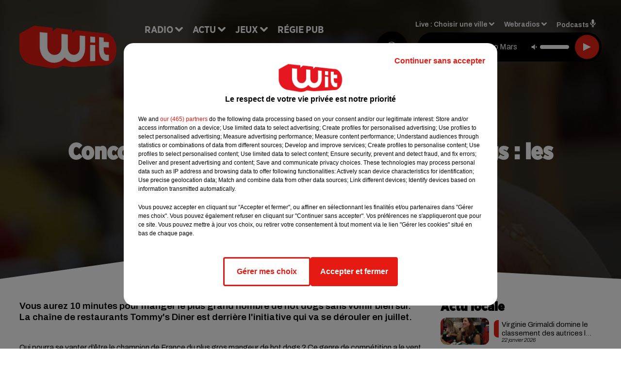

--- FILE ---
content_type: text/html; charset=utf-8
request_url: https://www.witfm.fr/news/concours-du-plus-gros-mangeur-de-hot-dogs-les-inscriptions-sont-ouvertes-14184
body_size: 16715
content:
<!DOCTYPE html><html lang="fr"><head><meta charSet="utf-8"/><meta name="viewport" content="width=device-width,initial-scale=1.0"/><link rel="shortcut icon" type="image/x-icon" href="/favicon.ico"/><link rel="icon" type="image/x-icon" href="/favicon.ico"/><meta name="robots" content="max-snippet:-1, max-image-preview:large, max-video-preview:-1"/><script type="text/javascript" src="https://common.lesindesradios.fr/tc_LesIndesRadios_web_header.js" charSet="utf-8"></script><script type="text/javascript"> 

                    // Environment
                     var tc_vars = new Array();
                     var tc_array_events = new Array();
                     tc_vars["radio_id"] = '';
                    
                     window.tc_vars =
                      {
                        env_template: 'homepage',
                        env_work: 'PROD',
                        env_country: 'FR',
                        env_language: 'FR',
                        env_device: 'd',
                        env_currency: 'EUR',
                        // Website tree structure
                        page_name : "App load",
                        site_Id : 5608,
                        id_container : 'a5cc0b7b-4f9d-4e99-8884-ef2753293aba',
                        user_logged: 'no',
                        user_id: '',
                        user_type: '',
                        user_email: '',
                        radio_id:'',
                        id_reservation: '',
                        type_reservation: '',
                        ville_reservation: '',
                        date_reservation: '',
                        etablissement: '',
                        nom_espace: '',
                        quantite_siege: '',
                        creneau_reservation: '',
                        service_supplementaire: '',
                        unitprice_tf: '',
                        unitprice_ati: '',
                        totalprice_tf: '',
                        totalprice_ati: ''
                      };
                  
                      </script><meta name="description" content="Vous aurez 10 minutes pour manger le plus grand nombre de hot dogs sans vomir bien sûr. La chaîne de restaurants Tommy&#x27;s Diner est derrière l&#x27;initiative qui va se dérouler en juillet."/><meta name="keywords" content="actu,info,actualité"/><title>Concours du plus gros mangeur de hot dogs : les inscriptions sont ouvertes ! - WIT FM</title><link href="https://www.witfm.fr/news/concours-du-plus-gros-mangeur-de-hot-dogs-les-inscriptions-sont-ouvertes-14184" rel="canonical"/><meta property="twitter:title" content="Concours du plus gros mangeur de hot dogs : les inscriptions sont ouvertes ! - WIT FM"/><meta property="og:title" content="Concours du plus gros mangeur de hot dogs : les inscriptions sont ouvertes ! - WIT FM"/><meta property="og:url" content="https://www.witfm.fr/news/concours-du-plus-gros-mangeur-de-hot-dogs-les-inscriptions-sont-ouvertes-14184"/><meta property="og:description" content="Vous aurez 10 minutes pour manger le plus grand nombre de hot dogs sans vomir bien sûr. La chaîne de restaurants Tommy&#x27;s Diner est derrière l&#x27;initiative qui va se dérouler en juillet."/><meta property="twitter:description" content="Vous aurez 10 minutes pour manger le plus grand nombre de hot dogs sans vomir bien sûr. La chaîne de restaurants Tommy&#x27;s Diner est derrière l&#x27;initiative qui va se dérouler en juillet."/><meta property="twitter:card" content="summary"/><meta property="og:type" content="article"/><meta property="twitter:image:alt" content=""/><meta property="og:image:alt" content=""/><meta property="twitter:image" content="https://medias.lesindesradios.fr/t:app(web)/t:r(unknown)/filters:format(jpeg)/radios/witfm/importrk/news/original/14184.jpeg"/><meta property="og:image" content="https://medias.lesindesradios.fr/t:app(web)/t:r(unknown)/filters:format(jpeg)/radios/witfm/importrk/news/original/14184.jpeg"/><meta name="og:image:width" content="444"/><meta name="next-head-count" content="17"/><link rel="stylesheet" type="text/css" href="/css/Statics2.css"/><link rel="stylesheet" type="text/css" href="/css/swiper-bundle.min.css"/><link href="/dynamics/8c52g1240/styles.css" rel="stylesheet" media="all"/><script>var apidata = {"radio":{"alias":"witfm","atId":628605,"background":null,"favicon":"https://bocir-medias-prod.s3.fr-par.scw.cloud/radios/witfm/images/favicon.ico","fixedPlayer":false,"id":"zonU3n4cTN","logoPosition":null,"maintenance":false,"metaDescription":"Site officiel de la radio Wit Fm. Ici c'est Wit Fm à Bordeaux, en Gironde et Nouvelle-Aquitaine. Écoutez la radio, nos webradios, podcasts, actu ...","name":"WIT FM","neoWinnerData":{"stationName":"WITAGENTBDX"},"pages":{"archive":"gnMFPDS8lA","lateralMenu":null,"playerExterne":"jSntIeMP1N","siteMap":"dSHuKhH6MT"},"playerPosition":["header","footer"],"primaryHost":"www.witfm.fr","radioFooterLogo":"https://bocir-medias-prod.s3.fr-par.scw.cloud/radios/witfm/images/footerLogo_J142Fb4Z97.png","radioLogo":"https://bocir-medias-prod.s3.fr-par.scw.cloud/radios/witfm/images/logo_zEP0iiF4US.png","robotsUrl":"https://www.witfm.fr/sitemap.xml\n","structure":{"header":{"logo":"left","menuHasRadios":null,"menuSide":"left","minimized":{"active":true,"onScroll":true},"sticky":true},"player":{"bottom":{"active":false,"hasBroadcast":false,"hideOnScroll":null,"sticky":true},"externalParameters":{"active":false,"size":{"height":null,"type":"medium","width":null},"title":null,"type":"newPage"},"hasDetails":false,"top":{"active":true,"simpleButtons":false}},"radioGroup":null,"rossel":null},"theme":{"blockTitleFont":"gothamNarrowUltra","darkColors":{"background":"#000000","muted":"#000000","text":"#ffffff"},"darkMode":false,"fontSizes":{"desktop":{"blockTitle":"2.6rem","chapo":"1.6rem","title":"4.6rem"},"mobile":{"blockTitle":"1.8rem","chapo":"1.6rem","title":"3.6rem"}},"footer":{"footerRadiosColor":null,"mainMenu":{"font":"gothamNarrow","fontSizes":{"desktop":"2rem","mobile":"2rem"},"italic":false,"menuColor":{"activeColor":"#e42313","arrowColor":"#6b6b6b","hoverColor":"#e42313","mainColor":"#ffffff"}},"secondMenu":{"font":"gothamNarrowBook","fontSizes":{"desktop":"1.5rem","mobile":"1.5rem"},"italic":false,"menuColor":{"activeColor":null,"arrowColor":null,"hoverColor":"#ffffff","mainColor":"#ffffff"}}},"footerColors":{"background":"#e42313","muted":"#ffffff","text":"#ffffff"},"header":{"color":"#e5e5e5","menu":{"font":"gothamNarrow","fontSizes":{"desktop":"2rem","mobile":"2rem"},"italic":false,"menuColor":{"activeColor":"#e42313","arrowColor":"#ffffff","hoverColor":"#e42313","mainColor":"#000000"}},"splitLine":{"active":true,"color":"#e5e5e5","fullWidth":false}},"homepageFontSizes":{"desktop":{"blockTitle":"6rem","chapo":null,"title":"17rem"},"mobile":{"blockTitle":"3.6rem","chapo":null,"title":"3.6rem"}},"italicTitles":false,"lightColors":{"background":"#ffffff","muted":"#000000","text":"#000000"},"mainColor":"#000000","mainFont":"archivo","player":{"artistParameters":{"color":"#ffffff","font":"archivo","fontSize":"1.6rem"},"bar":{"color":"#e42313","opacity":100},"mainColor":"#000000","titleParameters":{"color":"#ffffff","font":"archivo","fontSize":"1.4rem"}},"readMore":null,"readMoreFont":"gothamNarrow","rossel":{"button":null,"footer":null,"header":null,"heading":null,"separator":null,"thumbnail":{"borderBottom":null,"borderBottomColor":null,"fullWidth":null,"leadAnimation":null,"titleUnderline":null,"titleUnderlineColors":null,"zoom":true}},"separators":{"contentPageSeparator":{"desktopImage":{"mediaId":"vy0BCOOaNl","mediaUrl":"https://medias.lesindesradios.fr/fit-in/1440x2000//medias/Vsj0LZpM34/image/witfm_page_desktop1753260854505.svg"},"mobileImage":{"mediaId":"zPWx1FL10f","mediaUrl":"https://medias.lesindesradios.fr/fit-in/1440x2000//medias/Vsj0LZpM34/image/witfm_page_mobile1753450056884.svg"}},"footerSeparator":{"desktopImage":{"mediaId":"xEZ55KT8hF","mediaUrl":"https://medias.lesindesradios.fr/fit-in/1440x2000//medias/Vsj0LZpM34/image/witfm_footer_desktop1753260820565.svg"},"mobileImage":{"mediaId":"LnP2KF2mEo","mediaUrl":"https://medias.lesindesradios.fr/fit-in/1440x2000//medias/Vsj0LZpM34/image/witfm_footer_mobile1753260839521.svg"}},"homepageSeparator":{"desktopImage":{"mediaId":"Bq3znwbuaC","mediaUrl":"https://medias.lesindesradios.fr/fit-in/1440x2000//medias/Vsj0LZpM34/image/witfm_accueil_desktop1753260761356.svg"},"mobileBackwardImage":{"mediaId":"Ccar81pwwi","mediaUrl":"https://medias.lesindesradios.fr/fit-in/1440x2000//medias/Vsj0LZpM34/image/witfm_accueil_mobile_arriere_plan1753260780141.svg"},"mobileImage":{"mediaId":"qrVEJjTAHs","mediaUrl":"https://medias.lesindesradios.fr/fit-in/1440x2000//medias/Vsj0LZpM34/image/witfm_accueil_mobile1753281622830.svg"}}},"thumbnailBadgeFont":"gothamNarrow","thumbnailChipColor":"#e42313","thumbnailResumeFont":"archivo","titlesFont":"gothamNarrowBlack","titlesFontHomepage":"futura","useMainColorForTitles":false},"timeZone":"Europe/Paris","titreSite":"Ici c'est Wit FM !","ts":"8c52g1240","urls":{"appstore":"https://itunes.apple.com/fr/app/wit/id335004239?mt=8","facebook":"https://www.facebook.com/lapagewit","instagram":"https://www.instagram.com/wit_fm","playstore":"https://play.google.com/store/apps/details?id=com.starfm.app.wit&hl=fr_FR","twitter":"https://twitter.com/witfm","youtube":""}},"menuMain":{"id":"6tYZ1zXDaU","items":[{"id":"cm37mEmuuG","label":"À gagner sur Wit FM","parentId":"6ufpf5yU2U","target":"/jeux-en-cours/1"},{"id":"JG17pI8OHN","label":"Retrouver un titre","parentId":"tFHScfUqmk","target":"/retrouver-un-titre"},{"id":"IJWmcbt4Ex","label":"Comment nous écouter","parentId":"tFHScfUqmk","target":"/frequences-fm-dab-appli-mobile"},{"id":"tFHScfUqmk","label":"Radio","parentId":null,"target":"#"},{"id":"EES635pphL","label":"Actu","parentId":null,"target":"#"},{"id":"Gdw0NlD3pv","label":"Actu locale","parentId":"EES635pphL","target":"/actu-locale/1"},{"id":"NYNz3BB5sm","label":"Clubs partenaires","parentId":"6ufpf5yU2U","target":"/jeux-partenaires/1"},{"id":"FPOdnmsj2B","label":"Règlement des jeux ","parentId":"6ufpf5yU2U","target":"/reglements"},{"id":"h1ZsWXj2bz","label":"Émissions","parentId":"tFHScfUqmk","target":"/emissions/1"},{"id":"6ufpf5yU2U","label":"Jeux","parentId":null,"target":"/jeux-en-cours/1"},{"id":"aB065MNvmF","label":"Régie Pub","parentId":null,"target":"/contact-regie"},{"id":"uyZbilvnBU","label":"Contact","parentId":null,"target":"/contact"},{"id":"AEQxuIMQwD","label":"Musique","parentId":"EES635pphL","target":"/musique/1"},{"id":"bmCbWYn3hN","label":"Actu positive","parentId":"EES635pphL","target":"/actu-positive/1"},{"id":"FC0gZcWFqC","label":"Fil info","parentId":"EES635pphL","target":"/fil-info/1"},{"id":"eOyk4w8HYa","label":"Partenariats","parentId":"EES635pphL","target":"/evenements-a-venir/1"}],"menuType":"MAIN"},"menuFooter":{"id":"uijizdWjtl","items":[{"id":"vBIcbvm2g4","label":"Mentions légales","parentId":null,"target":"/mentions-legales"},{"id":"srN5qx4K3d","label":"Règlements des jeux","parentId":null,"target":"/reglements"},{"id":"DKqE0JnIz7","label":"Notice d’information RGPD","parentId":null,"target":"/rgpd"},{"id":"LqHzRycxYt","label":"Plan du site","parentId":null,"target":"/plan-du-site"}],"menuType":"FOOTER"},"mode":"light","ENDPOINT":"/graphql","zones":[{"group":null,"id":"lkZRV63X6h","label":"Choisir une ville","stream":{"altCover":"https://bocir-medias-prod.s3.fr-par.scw.cloud/radios/witfm/radiostream/p1T2uH2K6r/altCover_2I9nPYkqC7.jpeg","bd":"https://streams.lesindesradios.fr/play/radios/witfm/p1T2uH2K6r/any/60/rt63i.okKoKFm%2FKa8doRAZRrvZt90cD0gXfkH1zmIVjqyxtaQ%3D?format=sd","displayOnWebsite":true,"geofootprint":"44.53328260344534 -1.2544579378491627, 44.640866569231996 -0.5842919222241627, 44.72874170572086 -0.2629418245679127, 44.94298640227941 0.4703955777758573, 45.06921112838071 0.8384375699633573, 45.20676953567417 0.9016089566821073, 45.2899182081465 0.8439307340258573, 45.31889492368698 0.5747656949633573, 45.363297121075966 -0.5485863558178927, 45.40959272292915 -1.1583275667553927, 44.53328260344534 -1.2544579378491627","hasStartOver":false,"hd":"https://streams.lesindesradios.fr/play/radios/witfm/p1T2uH2K6r/any/60/rt63i.okKoKFm%2FKa8doRAZRrvZt90cD0gXfkH1zmIVjqyxtaQ%3D?format=hd","hls":"https://streams.lesindesradios.fr/play/radios/witfm/p1T2uH2K6r/any/60/rt63i.okKoKFm%2FKa8doRAZRrvZt90cD0gXfkH1zmIVjqyxtaQ%3D?format=hls","id":"p1T2uH2K6r","idMds":"2453443399508820009","imageUrl":"https://bocir-medias-prod.s3.fr-par.scw.cloud/radios/witfm/radiostream/p1T2uH2K6r/vignette_ikQ2UWNB1n.jpeg","label":"Wit Fm","parentId":null,"streamFormat":"Hd","type":"RADIO"}},{"group":null,"id":"Ggzi0Jdi9K","label":"Arcachon","stream":{"altCover":"https://bocir-medias-prod.s3.fr-par.scw.cloud/radios/witfm/radiostream/xZ4hjdJwoj/altCover_Wzm1AQ979q.jpeg","bd":"https://streams.lesindesradios.fr/play/radios/witfm/xZ4hjdJwoj/any/60/rt63i.4PikHIvwVLLXUqE%2F5ZhET8Kb6SgI%2FBqvllf5mQ9eTrQ%3D?format=sd","displayOnWebsite":true,"geofootprint":"44.53328260344534 -1.2544579378491627, 44.640866569231996 -0.5842919222241627, 44.72874170572086 -0.2629418245679127, 44.94298640227941 0.4703955777758573, 45.06921112838071 0.8384375699633573, 45.20676953567417 0.9016089566821073, 45.2899182081465 0.8439307340258573, 45.31889492368698 0.5747656949633573, 45.363297121075966 -0.5485863558178927, 45.40959272292915 -1.1583275667553927, 44.53328260344534 -1.2544579378491627","hasStartOver":false,"hd":"https://streams.lesindesradios.fr/play/radios/witfm/xZ4hjdJwoj/any/60/rt63i.4PikHIvwVLLXUqE%2F5ZhET8Kb6SgI%2FBqvllf5mQ9eTrQ%3D?format=hd","hls":"https://streams.lesindesradios.fr/play/radios/witfm/xZ4hjdJwoj/any/60/rt63i.4PikHIvwVLLXUqE%2F5ZhET8Kb6SgI%2FBqvllf5mQ9eTrQ%3D?format=hls","id":"xZ4hjdJwoj","idMds":"2453443399508820009","imageUrl":"https://bocir-medias-prod.s3.fr-par.scw.cloud/radios/witfm/radiostream/xZ4hjdJwoj/vignette_3NCPu3BYWh.jpeg","label":"Wit Fm Arcachon","parentId":"p1T2uH2K6r","streamFormat":"Hd","type":"RADIO"}},{"group":null,"id":"VYMJ7ueKgp","label":"Bordeaux","stream":{"altCover":"https://bocir-medias-prod.s3.fr-par.scw.cloud/radios/witfm/radiostream/p1T2uH2K6r/altCover_2I9nPYkqC7.jpeg","bd":"https://streams.lesindesradios.fr/play/radios/witfm/p1T2uH2K6r/any/60/rt63i.okKoKFm%2FKa8doRAZRrvZt90cD0gXfkH1zmIVjqyxtaQ%3D?format=sd","displayOnWebsite":true,"geofootprint":"44.53328260344534 -1.2544579378491627, 44.640866569231996 -0.5842919222241627, 44.72874170572086 -0.2629418245679127, 44.94298640227941 0.4703955777758573, 45.06921112838071 0.8384375699633573, 45.20676953567417 0.9016089566821073, 45.2899182081465 0.8439307340258573, 45.31889492368698 0.5747656949633573, 45.363297121075966 -0.5485863558178927, 45.40959272292915 -1.1583275667553927, 44.53328260344534 -1.2544579378491627","hasStartOver":false,"hd":"https://streams.lesindesradios.fr/play/radios/witfm/p1T2uH2K6r/any/60/rt63i.okKoKFm%2FKa8doRAZRrvZt90cD0gXfkH1zmIVjqyxtaQ%3D?format=hd","hls":"https://streams.lesindesradios.fr/play/radios/witfm/p1T2uH2K6r/any/60/rt63i.okKoKFm%2FKa8doRAZRrvZt90cD0gXfkH1zmIVjqyxtaQ%3D?format=hls","id":"p1T2uH2K6r","idMds":"2453443399508820009","imageUrl":"https://bocir-medias-prod.s3.fr-par.scw.cloud/radios/witfm/radiostream/p1T2uH2K6r/vignette_ikQ2UWNB1n.jpeg","label":"Wit Fm","parentId":null,"streamFormat":"Hd","type":"RADIO"}},{"group":null,"id":"5mmxkPvm0t","label":"Périgueux","stream":{"altCover":"https://bocir-medias-prod.s3.fr-par.scw.cloud/radios/witfm/radiostream/1yNQToCUVL/altCover_MmZHkHzXkS.jpeg","bd":"https://streams.lesindesradios.fr/play/radios/witfm/1yNQToCUVL/any/60/rt63i.Sd7NgV%2BuqynU5MZ4IDptMT%2BuhqAmiSkULAyVVl0KNSE%3D?format=sd","displayOnWebsite":true,"geofootprint":"44.53328260344534 -1.2544579378491627, 44.640866569231996 -0.5842919222241627, 44.72874170572086 -0.2629418245679127, 44.94298640227941 0.4703955777758573, 45.06921112838071 0.8384375699633573, 45.20676953567417 0.9016089566821073, 45.2899182081465 0.8439307340258573, 45.31889492368698 0.5747656949633573, 45.363297121075966 -0.5485863558178927, 45.40959272292915 -1.1583275667553927, 44.53328260344534 -1.2544579378491627","hasStartOver":false,"hd":"https://streams.lesindesradios.fr/play/radios/witfm/1yNQToCUVL/any/60/rt63i.Sd7NgV%2BuqynU5MZ4IDptMT%2BuhqAmiSkULAyVVl0KNSE%3D?format=hd","hls":"https://streams.lesindesradios.fr/play/radios/witfm/1yNQToCUVL/any/60/rt63i.Sd7NgV%2BuqynU5MZ4IDptMT%2BuhqAmiSkULAyVVl0KNSE%3D?format=hls","id":"1yNQToCUVL","idMds":"2453443399508820009","imageUrl":"https://bocir-medias-prod.s3.fr-par.scw.cloud/radios/witfm/radiostream/1yNQToCUVL/vignette_JicrKwLEPu.jpeg","label":"Wit Fm Périgueux","parentId":"p1T2uH2K6r","streamFormat":"Hd","type":"RADIO"}}],"webradios":[{"altCover":"https://bocir-medias-prod.s3.fr-par.scw.cloud/radios/witfm/radiostream/LNmXUgH5PE/altCover_0WoGNoLqAw.jpeg","bd":"https://streams.lesindesradios.fr/play/radios/witfm/LNmXUgH5PE/any/60/rt63i.oj%2F90FqowXGAR4LVTt5nrreNnsO2sOl%2FP07L9aKlEDg%3D?format=sd","displayOnWebsite":true,"geofootprint":null,"hasStartOver":false,"hd":"https://streams.lesindesradios.fr/play/radios/witfm/LNmXUgH5PE/any/60/rt63i.oj%2F90FqowXGAR4LVTt5nrreNnsO2sOl%2FP07L9aKlEDg%3D?format=hd","hls":"https://streams.lesindesradios.fr/play/radios/witfm/LNmXUgH5PE/any/60/rt63i.oj%2F90FqowXGAR4LVTt5nrreNnsO2sOl%2FP07L9aKlEDg%3D?format=hls","id":"LNmXUgH5PE","idMds":"3202359450568621736","imageUrl":"https://bocir-medias-prod.s3.fr-par.scw.cloud/radios/witfm/radiostream/LNmXUgH5PE/vignette_li8o5tmKVX.jpeg","label":"Wit Fm 80's","streamFormat":"Hd","type":"WEBRADIO"},{"altCover":"https://bocir-medias-prod.s3.fr-par.scw.cloud/radios/witfm/radiostream/MpPKeJogli/altCover_26ZYNPNFWc.jpeg","bd":"https://streams.lesindesradios.fr/play/radios/witfm/MpPKeJogli/any/60/rt63i.%2FgtGM5g6KI%2B277f3mWz7SA805lBEghtn4V9MhK7Wclw%3D?format=sd","displayOnWebsite":true,"geofootprint":"","hasStartOver":false,"hd":"https://streams.lesindesradios.fr/play/radios/witfm/MpPKeJogli/any/60/rt63i.%2FgtGM5g6KI%2B277f3mWz7SA805lBEghtn4V9MhK7Wclw%3D?format=hd","hls":"https://streams.lesindesradios.fr/play/radios/witfm/MpPKeJogli/any/60/rt63i.%2FgtGM5g6KI%2B277f3mWz7SA805lBEghtn4V9MhK7Wclw%3D?format=hls","id":"MpPKeJogli","idMds":"3202359450568621778","imageUrl":"https://bocir-medias-prod.s3.fr-par.scw.cloud/radios/witfm/radiostream/MpPKeJogli/vignette_dO0w5D7MgI.jpeg","label":"Wit Fm 90's","streamFormat":"Hd","type":"WEBRADIO"},{"altCover":"https://bocir-medias-prod.s3.fr-par.scw.cloud/radios/witfm/radiostream/lNx1QSSbtx/altCover_KOhsyqEQK9.jpeg","bd":"https://streams.lesindesradios.fr/play/radios/witfm/lNx1QSSbtx/any/60/rt63i.8slY%2BPoTPp3AegFsl8FC3noUKFY%2FAyS9TW1815840t8%3D?format=sd","displayOnWebsite":true,"geofootprint":null,"hasStartOver":false,"hd":"https://streams.lesindesradios.fr/play/radios/witfm/lNx1QSSbtx/any/60/rt63i.8slY%2BPoTPp3AegFsl8FC3noUKFY%2FAyS9TW1815840t8%3D?format=hd","hls":"https://streams.lesindesradios.fr/play/radios/witfm/lNx1QSSbtx/any/60/rt63i.8slY%2BPoTPp3AegFsl8FC3noUKFY%2FAyS9TW1815840t8%3D?format=hls","id":"lNx1QSSbtx","idMds":"3202359450568621815","imageUrl":"https://bocir-medias-prod.s3.fr-par.scw.cloud/radios/witfm/radiostream/lNx1QSSbtx/vignette_GbvKAg1YEc.jpeg","label":"Wit Fm 2000","streamFormat":"Hd","type":"WEBRADIO"},{"altCover":"https://bocir-medias-prod.s3.fr-par.scw.cloud/radios/witfm/radiostream/OdD0onszmx/altCover_n3RkUQNP8R.jpeg","bd":"https://streams.lesindesradios.fr/play/radios/witfm/OdD0onszmx/any/60/rt63i.9lVd4bRbXc9knXnA166FsObywZYA3PPYH5nlkhYupy0%3D?format=sd","displayOnWebsite":true,"geofootprint":null,"hasStartOver":false,"hd":"https://streams.lesindesradios.fr/play/radios/witfm/OdD0onszmx/any/60/rt63i.9lVd4bRbXc9knXnA166FsObywZYA3PPYH5nlkhYupy0%3D?format=hd","hls":"https://streams.lesindesradios.fr/play/radios/witfm/OdD0onszmx/any/60/rt63i.9lVd4bRbXc9knXnA166FsObywZYA3PPYH5nlkhYupy0%3D?format=hls","id":"OdD0onszmx","idMds":"3202359450568622118","imageUrl":"https://bocir-medias-prod.s3.fr-par.scw.cloud/radios/witfm/radiostream/OdD0onszmx/vignette_8hCHg4Xn3m.jpeg","label":"Wit Fm @Work","streamFormat":"Hd","type":"WEBRADIO"},{"altCover":"https://bocir-medias-prod.s3.fr-par.scw.cloud/radios/witfm/radiostream/QUzNmvWBcc/altCover_u3K5YRXHMh.jpeg","bd":"https://streams.lesindesradios.fr/play/radios/witfm/QUzNmvWBcc/any/60/rt63i.l4BC3F3AQLMz%2FZ4bBkqh%2FCKoU6bmtigIFiZI1Bs9u20%3D?format=sd","displayOnWebsite":true,"geofootprint":null,"hasStartOver":false,"hd":"https://streams.lesindesradios.fr/play/radios/witfm/QUzNmvWBcc/any/60/rt63i.l4BC3F3AQLMz%2FZ4bBkqh%2FCKoU6bmtigIFiZI1Bs9u20%3D?format=hd","hls":"https://streams.lesindesradios.fr/play/radios/witfm/QUzNmvWBcc/any/60/rt63i.l4BC3F3AQLMz%2FZ4bBkqh%2FCKoU6bmtigIFiZI1Bs9u20%3D?format=hls","id":"QUzNmvWBcc","idMds":"3202359450568621857","imageUrl":"https://bocir-medias-prod.s3.fr-par.scw.cloud/radios/witfm/radiostream/QUzNmvWBcc/vignette_bANXlmEWTF.jpeg","label":"Wit Fm Club","streamFormat":"Hd","type":"WEBRADIO"},{"altCover":"https://bocir-medias-prod.s3.fr-par.scw.cloud/radios/witfm/radiostream/rO3XPYY6xt/altCover_7oikzURczM.jpeg","bd":"https://streams.lesindesradios.fr/play/radios/witfm/rO3XPYY6xt/any/60/rt63i.8Fjp7%2Ffz2Lb2W8YZFobq0yeW7WgLTIyftHJjtuofmHw%3D?format=sd","displayOnWebsite":true,"geofootprint":null,"hasStartOver":false,"hd":"https://streams.lesindesradios.fr/play/radios/witfm/rO3XPYY6xt/any/60/rt63i.8Fjp7%2Ffz2Lb2W8YZFobq0yeW7WgLTIyftHJjtuofmHw%3D?format=hd","hls":"https://streams.lesindesradios.fr/play/radios/witfm/rO3XPYY6xt/any/60/rt63i.8Fjp7%2Ffz2Lb2W8YZFobq0yeW7WgLTIyftHJjtuofmHw%3D?format=hls","id":"rO3XPYY6xt","idMds":"3554890196675908324","imageUrl":"https://bocir-medias-prod.s3.fr-par.scw.cloud/radios/witfm/radiostream/rO3XPYY6xt/vignette_wtgbTxTbHk.jpeg","label":"Wit Fm En Français","streamFormat":"Hd","type":"WEBRADIO"},{"altCover":"https://bocir-medias-prod.s3.fr-par.scw.cloud/radios/witfm/radiostream/NRsshG5aI3/altCover_ZlYraNFwMP.jpeg","bd":"https://streams.lesindesradios.fr/play/radios/witfm/NRsshG5aI3/any/60/rt63i.FgCn8BO3eXR9CPvsFMLekUcyeOjkuK1BSQ113ZWqyhY%3D?format=sd","displayOnWebsite":true,"geofootprint":null,"hasStartOver":false,"hd":"https://streams.lesindesradios.fr/play/radios/witfm/NRsshG5aI3/any/60/rt63i.FgCn8BO3eXR9CPvsFMLekUcyeOjkuK1BSQ113ZWqyhY%3D?format=hd","hls":"https://streams.lesindesradios.fr/play/radios/witfm/NRsshG5aI3/any/60/rt63i.FgCn8BO3eXR9CPvsFMLekUcyeOjkuK1BSQ113ZWqyhY%3D?format=hls","id":"NRsshG5aI3","idMds":"3202359450568621997","imageUrl":"https://bocir-medias-prod.s3.fr-par.scw.cloud/radios/witfm/radiostream/NRsshG5aI3/vignette_ZSz2XP0qyH.jpeg","label":"Wit Fm Lounge","streamFormat":"Hd","type":"WEBRADIO"},{"altCover":"https://bocir-medias-prod.s3.fr-par.scw.cloud/radios/witfm/radiostream/JcNk2bUWxu/altCover_D6Csu6t8Gs.jpeg","bd":"https://streams.lesindesradios.fr/play/radios/witfm/JcNk2bUWxu/any/60/rt63i.uSt7Fv%2BM1Kl3CfWb5S8bK%2F1MKGlzezbciyVZEAaiYuE%3D?format=sd","displayOnWebsite":true,"geofootprint":null,"hasStartOver":false,"hd":"https://streams.lesindesradios.fr/play/radios/witfm/JcNk2bUWxu/any/60/rt63i.uSt7Fv%2BM1Kl3CfWb5S8bK%2F1MKGlzezbciyVZEAaiYuE%3D?format=hd","hls":"https://streams.lesindesradios.fr/play/radios/witfm/JcNk2bUWxu/any/60/rt63i.uSt7Fv%2BM1Kl3CfWb5S8bK%2F1MKGlzezbciyVZEAaiYuE%3D?format=hls","id":"JcNk2bUWxu","idMds":"3202359450568622034","imageUrl":"https://bocir-medias-prod.s3.fr-par.scw.cloud/radios/witfm/radiostream/JcNk2bUWxu/vignette_JhkvC1VODX.jpeg","label":"Wit Fm Love","streamFormat":"Hd","type":"WEBRADIO"}],"radiostreams":[{"altCover":"https://bocir-medias-prod.s3.fr-par.scw.cloud/radios/witfm/radiostream/p1T2uH2K6r/altCover_2I9nPYkqC7.jpeg","bd":"https://streams.lesindesradios.fr/play/radios/witfm/p1T2uH2K6r/any/60/rt63i.okKoKFm%2FKa8doRAZRrvZt90cD0gXfkH1zmIVjqyxtaQ%3D?format=sd","displayOnWebsite":true,"geofootprint":"44.53328260344534 -1.2544579378491627, 44.640866569231996 -0.5842919222241627, 44.72874170572086 -0.2629418245679127, 44.94298640227941 0.4703955777758573, 45.06921112838071 0.8384375699633573, 45.20676953567417 0.9016089566821073, 45.2899182081465 0.8439307340258573, 45.31889492368698 0.5747656949633573, 45.363297121075966 -0.5485863558178927, 45.40959272292915 -1.1583275667553927, 44.53328260344534 -1.2544579378491627","hasStartOver":false,"hd":"https://streams.lesindesradios.fr/play/radios/witfm/p1T2uH2K6r/any/60/rt63i.okKoKFm%2FKa8doRAZRrvZt90cD0gXfkH1zmIVjqyxtaQ%3D?format=hd","hls":"https://streams.lesindesradios.fr/play/radios/witfm/p1T2uH2K6r/any/60/rt63i.okKoKFm%2FKa8doRAZRrvZt90cD0gXfkH1zmIVjqyxtaQ%3D?format=hls","id":"p1T2uH2K6r","idMds":"2453443399508820009","imageUrl":"https://bocir-medias-prod.s3.fr-par.scw.cloud/radios/witfm/radiostream/p1T2uH2K6r/vignette_ikQ2UWNB1n.jpeg","label":"Wit Fm","parentId":null,"streamFormat":"Hd","type":"RADIO"},{"altCover":"https://bocir-medias-prod.s3.fr-par.scw.cloud/radios/witfm/radiostream/xZ4hjdJwoj/altCover_Wzm1AQ979q.jpeg","bd":"https://streams.lesindesradios.fr/play/radios/witfm/xZ4hjdJwoj/any/60/rt63i.4PikHIvwVLLXUqE%2F5ZhET8Kb6SgI%2FBqvllf5mQ9eTrQ%3D?format=sd","displayOnWebsite":true,"geofootprint":"44.53328260344534 -1.2544579378491627, 44.640866569231996 -0.5842919222241627, 44.72874170572086 -0.2629418245679127, 44.94298640227941 0.4703955777758573, 45.06921112838071 0.8384375699633573, 45.20676953567417 0.9016089566821073, 45.2899182081465 0.8439307340258573, 45.31889492368698 0.5747656949633573, 45.363297121075966 -0.5485863558178927, 45.40959272292915 -1.1583275667553927, 44.53328260344534 -1.2544579378491627","hasStartOver":false,"hd":"https://streams.lesindesradios.fr/play/radios/witfm/xZ4hjdJwoj/any/60/rt63i.4PikHIvwVLLXUqE%2F5ZhET8Kb6SgI%2FBqvllf5mQ9eTrQ%3D?format=hd","hls":"https://streams.lesindesradios.fr/play/radios/witfm/xZ4hjdJwoj/any/60/rt63i.4PikHIvwVLLXUqE%2F5ZhET8Kb6SgI%2FBqvllf5mQ9eTrQ%3D?format=hls","id":"xZ4hjdJwoj","idMds":"2453443399508820009","imageUrl":"https://bocir-medias-prod.s3.fr-par.scw.cloud/radios/witfm/radiostream/xZ4hjdJwoj/vignette_3NCPu3BYWh.jpeg","label":"Wit Fm Arcachon","parentId":"p1T2uH2K6r","streamFormat":"Hd","type":"RADIO"},{"altCover":"https://bocir-medias-prod.s3.fr-par.scw.cloud/radios/witfm/radiostream/1yNQToCUVL/altCover_MmZHkHzXkS.jpeg","bd":"https://streams.lesindesradios.fr/play/radios/witfm/1yNQToCUVL/any/60/rt63i.Sd7NgV%2BuqynU5MZ4IDptMT%2BuhqAmiSkULAyVVl0KNSE%3D?format=sd","displayOnWebsite":true,"geofootprint":"44.53328260344534 -1.2544579378491627, 44.640866569231996 -0.5842919222241627, 44.72874170572086 -0.2629418245679127, 44.94298640227941 0.4703955777758573, 45.06921112838071 0.8384375699633573, 45.20676953567417 0.9016089566821073, 45.2899182081465 0.8439307340258573, 45.31889492368698 0.5747656949633573, 45.363297121075966 -0.5485863558178927, 45.40959272292915 -1.1583275667553927, 44.53328260344534 -1.2544579378491627","hasStartOver":false,"hd":"https://streams.lesindesradios.fr/play/radios/witfm/1yNQToCUVL/any/60/rt63i.Sd7NgV%2BuqynU5MZ4IDptMT%2BuhqAmiSkULAyVVl0KNSE%3D?format=hd","hls":"https://streams.lesindesradios.fr/play/radios/witfm/1yNQToCUVL/any/60/rt63i.Sd7NgV%2BuqynU5MZ4IDptMT%2BuhqAmiSkULAyVVl0KNSE%3D?format=hls","id":"1yNQToCUVL","idMds":"2453443399508820009","imageUrl":"https://bocir-medias-prod.s3.fr-par.scw.cloud/radios/witfm/radiostream/1yNQToCUVL/vignette_JicrKwLEPu.jpeg","label":"Wit Fm Périgueux","parentId":"p1T2uH2K6r","streamFormat":"Hd","type":"RADIO"}],"podcastsLink":"/les-podcasts-wit-fm","playerExterne":"/player","images":{"from":["https://bocir-prod-bucket","https://bocir-medias-prod"],"to":"https://medias.lesindesradios.fr"},"taggingData":{"radioIdCmp":628605,"headerCmp":"https://common.lesindesradios.fr/tc_LesIndesRadios_web_header.js","bodyCmp":"https://common.lesindesradios.fr/tc_LesIndesRadios_web_body.js","scriptCmp":null},"eventTypes":[{"id":"2vrkFGibaz","name":"Festival"},{"id":"aJ12q7gGN4","name":"Salon/Foire"},{"id":"AnrKnnsvFK","name":"Matchs Sportifs"},{"id":"bSfTbDV5PT","name":"Autre"},{"id":"CSGjqBRjRT","name":"Sport"},{"id":"F8vnMfo2w0","name":"Loto"},{"id":"fHL3OXAeKc","name":"Théâtre"},{"id":"h6QtWFmvTg","name":"Exposition"},{"id":"iZLWZswuHl","name":"Rallies"},{"id":"kd5nt1GhGw","name":"Kermesse"},{"id":"Ktk85c2Pgt","name":"Fête"},{"id":"kVSs4cI5Qv","name":"Défilé de mode"},{"id":"Nbyg2ko8dZ","name":"Brocante"},{"id":"nKvE4LPZvK","name":"Ateliers"},{"id":"oexf66jvgE","name":"Foires"},{"id":"r5ifJ78YOQ","name":"Concert"},{"id":"UGyjJA4qz1","name":"Courses pédestres"},{"id":"wk9Yu07DfH","name":"Conférences"}]};
</script><noscript data-n-css=""></noscript><script defer="" nomodule="" src="/_next/static/chunks/polyfills-c67a75d1b6f99dc8.js"></script><script src="/_next/static/chunks/webpack-74d3eef7a263d7ef.js" defer=""></script><script src="/_next/static/chunks/framework-03cd576e71e4cd66.js" defer=""></script><script src="/_next/static/chunks/main-d2ba44903cd47711.js" defer=""></script><script src="/_next/static/chunks/pages/_app-1f09d01423f32803.js" defer=""></script><script src="/_next/static/chunks/pages/%5B%5B...proxy+%5D%5D-7891cb9699c51b1e.js" defer=""></script><script src="/_next/static/iiwKJhUd_cZ_a0VlO69Kc/_buildManifest.js" defer=""></script><script src="/_next/static/iiwKJhUd_cZ_a0VlO69Kc/_ssgManifest.js" defer=""></script></head><body class="mode--light"><iframe id="iframe-connect" style="display:none"></iframe><script type="text/javascript"> 
                    // Environment
                     var tc_vars = new Array();
                     tc_vars["radio_id"] = '';
                   </script><div id="__next"><div class="Global media-max-height-lg"><header class="Header  bg--header 
    
    
    
    HasSeparator
    IsFixed
    
    
    
    
    
    
    
    HasPlayer
    
  " id="Header"><div class="container"><div class="HeaderContainer  CustomHeader "><div class="HeaderLeftElements"><a class="HeaderLogo" href="/"><span class="logo" style="cursor:pointer"><img src="https://medias.lesindesradios.fr/t:app(web)/t:r(unknown)/fit-in/300x2000/filters:format(webp)/filters:quality(100)/radios/witfm/images/logo_zEP0iiF4US.png" alt="logo"/></span></a><div class="HeaderToggler"><button type="button" class="btn"><i class="icon"><svg version="1.1" xmlns="http://www.w3.org/2000/svg" xmlns:xlink="http://www.w3.org/1999/xlink" class="menu" x="0px" y="0px" viewBox="0 0 20 20" xml:space="preserve"><path d="M0,16v-2h20v2H0z M0,11V9h20v2H0z M0,6V4h20v2H0z"></path></svg></i></button></div></div><div class="HeaderNavContainer" id="HeaderNavContainer"><div class="" style="display:flex;flex:1 1 1px;flex-direction:column"><nav class="HeaderNav"><div class="MenuTop"><div class="isNotMobile "><div class="collapseHeader "><ul class="nav"><li class="nav-item dropdown "><a href="#" class="dropdown-toggle nav-link"> <!-- -->Radio</a><div class="dropdown-menu  "><a class="dropdown-item" href="/retrouver-un-titre">Retrouver un titre</a><a class="dropdown-item" href="/frequences-fm-dab-appli-mobile">Comment nous écouter</a><a class="dropdown-item" href="/emissions/1">Émissions</a></div></li><li class="nav-item dropdown "><a href="#" class="dropdown-toggle nav-link"> <!-- -->Actu</a><div class="dropdown-menu  "><a class="dropdown-item" href="/actu-locale/1">Actu locale</a><a class="dropdown-item" href="/musique/1">Musique</a><a class="dropdown-item" href="/actu-positive/1">Actu positive</a><a class="dropdown-item" href="/fil-info/1">Fil info</a><a class="dropdown-item" href="/evenements-a-venir/1">Partenariats</a></div></li><li class="nav-item dropdown "><a href="/jeux-en-cours/1" class="dropdown-toggle nav-link"> <!-- -->Jeux</a><div class="dropdown-menu  "><a class="dropdown-item" href="/jeux-en-cours/1">À gagner sur Wit FM</a><a class="dropdown-item" href="/jeux-partenaires/1">Clubs partenaires</a><a class="dropdown-item" href="/reglements">Règlement des jeux </a></div></li><li class="nav-item "><a class="nav-link" href="/contact-regie"> <!-- -->Régie Pub</a></li><li class="nav-item "><a class="nav-link" href="/contact"> <!-- -->Contact</a></li></ul></div></div></div></nav></div></div><div class="HeaderSearch"><a class="btn 
  
   " aria-label="Rechercher" href="/recherche"><i class="icon"><svg version="1.1" xmlns="http://www.w3.org/2000/svg" xmlns:xlink="http://www.w3.org/1999/xlink" class="search" x="0px" y="0px" viewBox="0 0 20 20" xml:space="preserve"><path d="M17.8,16.4l-2.1-2.1c0,0,0,0-0.1,0c2.1-2.7,1.9-6.7-0.6-9.1c-2.7-2.7-7.2-2.7-9.9,0c-2.7,2.7-2.7,7.2,0,9.9 C6.4,16.3,8.1,17,10,17c1.5,0,3-0.5,4.2-1.4c0,0,0,0,0,0.1l2.1,2.1c0.4,0.4,1,0.4,1.4,0C18.2,17.4,18.2,16.8,17.8,16.4z M5.8,14.2 c-2.3-2.3-2.3-6.1,0-8.5c2.3-2.3,6.1-2.3,8.5,0c2.3,2.3,2.3,6.1,0,8.5C13.1,15.4,11.6,16,10,16C8.4,16,6.9,15.4,5.8,14.2z"></path></svg></i></a></div><div class="HeaderAside group1981"><nav class="HeaderSources"><ul class="nav"><li class="nav-item dropdown "><a href="#" class="dropdown-toggle nav-link">Live : <!-- --> <!-- -->Choisir une ville</a><div class="dropdown-menu  "><button type="button" class="dropdown-item">Choisir une ville</button><button type="button" class="dropdown-item">Arcachon</button><button type="button" class="dropdown-item">Bordeaux</button><button type="button" class="dropdown-item">Périgueux</button></div></li><li class="nav-item dropdown "><a href="#" class="dropdown-toggle nav-link"> <!-- -->Webradios</a><div class="dropdown-menu  "><button type="button" class="dropdown-item">Wit Fm 80&#x27;s</button><button type="button" class="dropdown-item">Wit Fm 90&#x27;s</button><button type="button" class="dropdown-item">Wit Fm 2000</button><button type="button" class="dropdown-item">Wit Fm @Work</button><button type="button" class="dropdown-item">Wit Fm Club</button><button type="button" class="dropdown-item">Wit Fm En Français</button><button type="button" class="dropdown-item">Wit Fm Lounge</button><button type="button" class="dropdown-item">Wit Fm Love</button></div></li><li class="nav-item "><a class="nav-link" href="/les-podcasts-wit-fm"> <!-- -->Podcasts<i class="icon"><svg version="1.1" xmlns="http://www.w3.org/2000/svg" xmlns:xlink="http://www.w3.org/1999/xlink" class="podcast" x="0px" y="0px" viewBox="0 0 20 20" xml:space="preserve"><path d="M11,15.9C11,15.9,11,16,11,15.9l0,2.1h1c0.6,0,1,0.4,1,1s-0.4,1-1,1H8c-0.6,0-1-0.4-1-1s0.4-1,1-1h1v-2 c0,0,0-0.1,0-0.1C5.6,15.4,3,12.5,3,9c0-0.6,0.4-1,1-1s1,0.4,1,1c0,2.8,2.2,5,5,5s5-2.2,5-5c0-0.6,0.4-1,1-1s1,0.4,1,1 C17,12.5,14.4,15.4,11,15.9z M10,12c1.7,0,3-1.3,3-3V3c0-1.7-1.3-3-3-3S7,1.3,7,3v6C7,10.7,8.3,12,10,12z"></path></svg></i></a></li></ul></nav><div class="block bg--player Player PlayerSmall"></div></div></div></div></header><main class="Main"><script type="application/ld+json">{"@context":"http://schema.org","@type":"NewsArticle","mainEntityOfPage":{"@type":"WebPage","@id":"https://google.com/article"},"headline":"Concours du plus gros mangeur de hot dogs : les inscriptions sont ouvertes !","datePublished":"2019-06-26T09:46:00.000Z","publisher":{"@type":"Organization","name":"WIT FM","logo":{"@type":"ImageObject","url":"https://bocir-medias-prod.s3.fr-par.scw.cloud/radios/witfm/images/logo_zEP0iiF4US.png"}},"author":{"@type":"Organization","name":"WIT FM"},"image":["https://bocir-medias-prod.s3.fr-par.scw.cloud/radios/witfm/importrk/news/carre/14184.jpeg"]}</script><div id="PlayerDetailsOverlay" class="PlayerDetailsOverlay hidden"></div><section class="section bg--section-light bg--img  CONTENT" id="section0"><div class="bg-container"><style>#section0 .bg-container::after {background-image: url('https://medias.lesindesradios.fr/t:app(web)/t:r(unknown)/fit-in/1100x2000/filters:format(webp)/radios/witfm/importrk/news/original/14184.jpeg')}</style></div><div class="container"><h1 id="titre" class="h1 block title join">Concours du plus gros mangeur de hot dogs : les inscriptions sont ouvertes !</h1><div class="block date" style="display:flex;flex-direction:column;color:#000000" id="dateEtAuteur"><p class="block date" id="dateEtAuteur">Publié : 26 juin 2019 à 11h46  par MT  </p></div></div></section><section class="section bg--section-light CONTENT" id="section1"><div class="container"><div class="oneBlock separator filler"><div class="wave separator " style="position:absolute;left:0rem;bottom:calc(100% - 1px);width:calc(100vw);z-index:1"><div class="svgContainer"><svg width="100vw"><image preserveAspectRatio="xMidYMid slice" style="width:calc(100vw);height:auto;object-fit:cover" class="default" href="https://medias.lesindesradios.fr/fit-in/1440x2000//medias/Vsj0LZpM34/image/witfm_page_desktop1753260854505.svg"></image></svg></div></div><div class="afterSeparator"></div></div></div></section><section class="section bg--section-light CONTENT" id="section2"><div class="container"><div class="row"><div class="col col-10 col-md-7"><h2 class="block lead" id="chapo" style="white-space:pre-line">Vous aurez 10 minutes pour manger le plus grand nombre de hot dogs sans vomir bien sûr. La chaîne de restaurants Tommy&#x27;s Diner est derrière l&#x27;initiative qui va se dérouler en juillet.</h2><div id="paragraphe_import" class="block paragraph"><script>window.blocparagraphe_import=true;</script> <p>Qui pourra se vanter d&rsquo;&ecirc;tre le champion de France du plus gros mangeur de hot dogs&nbsp;? Ce genre de comp&eacute;tition a le vent en poupe aux &Eacute;tats-Unis. C&rsquo;est un peu moins le cas chez nous. Alors voici le moment ou jamais de vous illustrer si vous avez un app&eacute;tit affirm&eacute; pour la saucisse et un estomac aux dimensions d&eacute;mesur&eacute;es&nbsp;!</p>
<p>La cha&icirc;ne de restaurant Tommy&rsquo;s Diner a en effet d&eacute;cid&eacute; de lancer son concours du plus gros mangeur de hot dogs. 12 participants pourront s&rsquo;affronter par restaurant choisi pour la comp&eacute;tition. L&rsquo;inscription est gratuite mais doit se faire rapidement <a href="http://www.tommys-cafe.com/hot-dog-contest/" target="_blank" rel="noopener">en ligne</a>.</p>
<p>Le vainqueur national gagnera un an de repas gratuit dans tous les restaurants fran&ccedil;ais Tommy&rsquo;s Diner.</p>
<p>Voici la liste des restaurants qui participent au concours&nbsp;:</p>
<ul>
<li><span> </span> &nbsp;Tommy&rsquo;s Diner Caen (14) : 20 juillet &agrave; 19h ⬨</li>
<li><span> </span> &nbsp;Tommy&rsquo;s Diner Lab&egrave;ge (31) : 6 juillet &agrave; 19h30 ⬨</li>
<li><span> </span> &nbsp;Tommy&rsquo;s Diner Montpellier (34) : 20 juillet &agrave; 21h ⬨</li>
<li><span> </span> &nbsp;Tommy&rsquo;s Diner Angers (49) : 13 juillet &agrave; 19h ⬨</li>
<li><span> </span> &nbsp;Tommy&rsquo;s Diner Metz (57) : 20 juillet &agrave; 19h ⬨</li>
<li><span> </span> &nbsp;Tommy&rsquo;s Diner Noyelles (62) : 13 juillet &agrave; 19h ⬨</li>
<li><span> </span> &nbsp;Tommy&rsquo;s Diner Lyon (69) : 20 juillet &agrave; 19h ⬨</li>
<li><span> </span> &nbsp;Tommy&rsquo;s Diner Clayes-Sous-Bois (78) : 6 juillet &agrave; 19h ⬨</li>
<li><span> </span> &nbsp;Tommy&rsquo;s Diner Montauban (82) : 7 juillet &agrave; 12h ⬨</li>
<li><span> </span> &nbsp;Tommy&rsquo;s Diner Le Pontet Avignon : 13 juillet &agrave; 19h ⬨</li>
</ul></div><div style="display:flex;flex-flow:row-reverse" id="reseauxsociaux_khnakx1q0"><button type="button" class="btn 
  
   btn-sm "><i class="icon"><svg version="1.1" xmlns="http://www.w3.org/2000/svg" xmlns:xlink="http://www.w3.org/1999/xlink" class="facebook" x="0px" y="0px" viewBox="0 0 20 20" xml:space="preserve"><path d="M11.1,17v-6.4h2.1l0.3-2.5h-2.5V6.5c0-0.7,0.2-1.2,1.2-1.2h1.3V3.1C13,3,12.4,3,11.7,3c-1.7-0.1-3.1,1.1-3.2,2.8 c0,0.2,0,0.3,0,0.5v1.8H6.4v2.5h2.1V17H11.1z"></path></svg></i></button><button type="button" class="btn 
  
   btn-sm "><i class="icon"><svg version="1.1" xmlns="http://www.w3.org/2000/svg" xmlns:xlink="http://www.w3.org/1999/xlink" class="twitter" x="0px" y="0px" viewBox="0 0 20 20" xml:space="preserve"><path d="M14.3134 2.5H16.6135L11.5884 8.85385L17.5 17.5H12.8713L9.24593 12.2562L5.09769 17.5H2.7962L8.17098 10.7038L2.5 2.5H7.24621L10.5232 7.29308L14.3134 2.5ZM13.5061 15.9769H14.7806L6.55368 3.94308H5.186L13.5061 15.9769Z"></path></svg></i></button></div></div><div class="col col-10 col-md-3 Aside"><div class="block News" id="remonteeArticles_mdfsjcjy1"><div class="heading 

  "><h2 class="title h2  ">Actu locale</h2></div><div class="row row-alt-1 grid gutters-md"><div class="col-1 col-md-1 "><a class="thumbnail d-flex  animated-img" title="Virginie Grimaldi domine le classement des autrices les plus..." href="/virginie-grimaldi-domine-le-classement-des-autrices-les-plus-vendues-en-france"><figure class="media ratio--16-9" style="align-items:center;justify-content:center"><img class="" src="https://medias.lesindesradios.fr/t:app(web)/t:r(unknown)/fit-in/400x225/filters:format(webp)/medias/Vsj0LZpM34/image/images_201769092470614-format16by9.jpeg" alt="Virginie Grimaldi domine le classement des autrices les plus..." width="16" height="9"/></figure><div class="resume"><p class="date">22 janvier 2026</p><h3 class="h3">Virginie Grimaldi domine le classement des autrices les plus...</h3><div class="AudioPlayer"><div class="AudioControl"></div><div class="AudioProgress"></div></div></div></a></div><div class="col-1 col-md-1 "><a class="thumbnail d-flex  animated-img" title="Tournoi des Six Nations : huit joueurs de l&#x27;UBB dans la liste du XV..." href="/tournoi-des-six-nations-huit-joueurs-de-l-ubb-dans-la-liste-du-xv-de-france"><figure class="media ratio--16-9" style="align-items:center;justify-content:center"><img class="" src="https://medias.lesindesradios.fr/t:app(web)/t:r(unknown)/fit-in/400x225/filters:format(webp)/medias/Vsj0LZpM34/image/jalibert_matthieu_2_scaled1769005220124-format16by9.jpg" alt="Tournoi des Six Nations : huit joueurs de l&#x27;UBB dans la liste du XV..." width="16" height="9"/></figure><div class="resume"><p class="date">21 janvier 2026</p><h3 class="h3">Tournoi des Six Nations : huit joueurs de l&#x27;UBB dans la liste du XV...</h3><div class="AudioPlayer"><div class="AudioControl"></div><div class="AudioProgress"></div></div></div></a></div><div class="col-1 col-md-1 "><a class="thumbnail d-flex  animated-img" title="SNCF : OUIGO Train Classique débarque au printemps entre Paris et..." href="/sncf-ouigo-train-classique-debarque-au-printemps-entre-paris-et-bordeaux"><figure class="media ratio--16-9" style="align-items:center;justify-content:center"><img class="" src="https://medias.lesindesradios.fr/t:app(web)/t:r(unknown)/fit-in/400x225/filters:format(webp)/medias/Vsj0LZpM34/image/ouigo_tcoutgv_header_jpg1769001459552-format16by9.webp" alt="SNCF : OUIGO Train Classique débarque au printemps entre Paris et..." width="16" height="9"/></figure><div class="resume"><p class="date">21 janvier 2026</p><h3 class="h3">SNCF : OUIGO Train Classique débarque au printemps entre Paris et...</h3><div class="AudioPlayer"><div class="AudioControl"></div><div class="AudioProgress"></div></div></div></a></div><div class="col-1 col-md-1 "><a class="thumbnail d-flex  animated-img" title="Gironde : un collégien meurt à Arveyres renversé par un bus" href="/gironde-un-collegien-meurt-a-arveyres-renverse-par-un-bus"><figure class="media ratio--16-9" style="align-items:center;justify-content:center"><img class="" src="https://medias.lesindesradios.fr/t:app(web)/t:r(unknown)/fit-in/400x225/filters:format(webp)/medias/Vsj0LZpM34/image/901768996157999-format16by9.jpg" alt="Gironde : un collégien meurt à Arveyres renversé par un bus" width="16" height="9"/></figure><div class="resume"><p class="date">21 janvier 2026</p><h3 class="h3">Gironde : un collégien meurt à Arveyres renversé par un bus</h3><div class="AudioPlayer"><div class="AudioControl"></div><div class="AudioProgress"></div></div></div></a></div><div class="col-1 col-md-1 "><a class="thumbnail d-flex  animated-img" title="Bordeaux Métropole : le Tour de la Métropole, défi sportif et..." href="/bordeaux-metropole-la-diagonale-des-reves-fait-son-retour-le-week-end-du-31-janvier"><figure class="media ratio--16-9" style="align-items:center;justify-content:center"><img class="" src="https://medias.lesindesradios.fr/t:app(web)/t:r(unknown)/fit-in/400x225/filters:format(webp)/medias/Vsj0LZpM34/image/619595327_18074043638383297_7393009760894465185_n1768992719825-format16by9.jpg" alt="Bordeaux Métropole : le Tour de la Métropole, défi sportif et..." width="16" height="9"/></figure><div class="resume"><p class="date">21 janvier 2026</p><h3 class="h3">Bordeaux Métropole : le Tour de la Métropole, défi sportif et...</h3><div class="AudioPlayer"><div class="AudioControl"></div><div class="AudioProgress"></div></div></div></a></div><div class="col-1 col-md-1 "><a class="thumbnail d-flex  animated-img" title="Gironde : pas de train entre Bordeaux-Langon et Bordeaux-Toulouse..." href="/gironde-pas-de-train-entre-bordeaux-langon-et-bordeaux-toulouse-les-24-et-25-janvier"><figure class="media ratio--16-9" style="align-items:center;justify-content:center"><img class="" src="https://medias.lesindesradios.fr/t:app(web)/t:r(unknown)/fit-in/400x225/filters:format(webp)/medias/Vsj0LZpM34/image/Gare_Ychoux_TER_Aquitaine_21768921011077-format16by9.jpg" alt="Gironde : pas de train entre Bordeaux-Langon et Bordeaux-Toulouse..." width="16" height="9"/></figure><div class="resume"><p class="date">20 janvier 2026</p><h3 class="h3">Gironde : pas de train entre Bordeaux-Langon et Bordeaux-Toulouse...</h3><div class="AudioPlayer"><div class="AudioControl"></div><div class="AudioProgress"></div></div></div></a></div></div><div class="bottomHeading customButton "><div class="customButtonContainer"><a href="https://www.witfm.fr/actu-locale"><span>+ D’ACTU LOCALE</span></a></div></div></div></div></div></div></section><section class="section bg--section-light CONTENT" id="section3"><div class="container"><div class="block News" id="remonteeArticles_khnakx1q1"><div class="heading 

  "><h2 class="title h2  ">Musique</h2></div><div class="row row-alt-3 grid "><div class="col-3 col-md-1 "><a class="thumbnail  animated-img" title="Virginie Grimaldi domine le classement des autrices les plus..." href="/virginie-grimaldi-domine-le-classement-des-autrices-les-plus-vendues-en-france"><figure class="media ratio--16-9" style="align-items:center;justify-content:center"><img class="" src="https://medias.lesindesradios.fr/t:app(web)/t:r(unknown)/fit-in/500x281/filters:format(webp)/medias/Vsj0LZpM34/image/images_201769092470614-format16by9.jpeg" alt="Virginie Grimaldi domine le classement des autrices les plus..." width="16" height="9"/></figure><div class="overlay"><div class="resume"><p class="date">22 janvier 2026</p><h3 class="h3">Virginie Grimaldi domine le classement des autrices les plus...</h3><div class="AudioPlayer"><div class="AudioControl"></div><div class="AudioProgress"></div></div></div></div></a></div><div class="col-3 col-md-1 "><a class="thumbnail  animated-img" title="Lady Gaga : un album surprise attendu dans les prochains jours ?" href="/lady-gaga-un-album-surprise-attendu-dans-les-prochains-jours"><figure class="media ratio--16-9" style="align-items:center;justify-content:center"><img class="" src="https://medias.lesindesradios.fr/t:app(web)/t:r(unknown)/fit-in/500x281/filters:format(webp)/medias/Vsj0LZpM34/image/Lady_Gaga1769071748129-format16by9.jpg" alt="Lady Gaga : un album surprise attendu dans les prochains jours ?" width="16" height="9"/></figure><div class="overlay"><div class="resume"><p class="date">22 janvier 2026</p><h3 class="h3">Lady Gaga : un album surprise attendu dans les prochains jours ?</h3><div class="AudioPlayer"><div class="AudioControl"></div><div class="AudioProgress"></div></div></div></div></a></div><div class="col-3 col-md-1 "><a class="thumbnail  animated-img" title="L’IA au service des malades de Charcot " href="/l-ia-au-service-des-malades-de-charcot"><figure class="media ratio--16-9" style="align-items:center;justify-content:center"><img class="" src="https://medias.lesindesradios.fr/t:app(web)/t:r(unknown)/fit-in/500x281/filters:format(webp)/medias/Vsj0LZpM34/image/invincible_voice1768902572490-format16by9.jpg" alt="L’IA au service des malades de Charcot " width="16" height="9"/></figure><div class="overlay"><div class="resume"><p class="date">22 janvier 2026</p><h3 class="h3">L’IA au service des malades de Charcot </h3><div class="AudioPlayer"><div class="AudioControl"></div><div class="AudioProgress"></div></div></div></div></a></div></div></div><div class="block News" id="remonteeArticles_lki20cj94"><div class="heading 

  "><h2 class="title h2  ">Actu positive</h2></div><div class="row row-alt-4 grid "><div class="col-4 col-md-1 "><a class="thumbnail  animated-img" title="Elle ignore les conseils de son mari et gagne une incroyable villa" href="/elle-ignore-les-conseils-de-son-mari-et-gagne-une-incroyable-villa"><figure class="media ratio--16-9" style="align-items:center;justify-content:center"><img class="" src="https://medias.lesindesradios.fr/t:app(web)/t:r(unknown)/fit-in/500x281/filters:format(webp)/medias/Vsj0LZpM34/image/maison_omaze1768907234345-format16by9.jpg" alt="Elle ignore les conseils de son mari et gagne une incroyable villa" width="16" height="9"/></figure><div class="overlay"><div class="resume"><p class="date">22 janvier 2026</p><h3 class="h3">Elle ignore les conseils de son mari et gagne une incroyable villa</h3><div class="AudioPlayer"><div class="AudioControl"></div><div class="AudioProgress"></div></div></div></div></a></div><div class="col-4 col-md-1 "><a class="thumbnail  animated-img" title="L’IA au service des malades de Charcot " href="/l-ia-au-service-des-malades-de-charcot"><figure class="media ratio--16-9" style="align-items:center;justify-content:center"><img class="" src="https://medias.lesindesradios.fr/t:app(web)/t:r(unknown)/fit-in/500x281/filters:format(webp)/medias/Vsj0LZpM34/image/invincible_voice1768902572490-format16by9.jpg" alt="L’IA au service des malades de Charcot " width="16" height="9"/></figure><div class="overlay"><div class="resume"><p class="date">22 janvier 2026</p><h3 class="h3">L’IA au service des malades de Charcot </h3><div class="AudioPlayer"><div class="AudioControl"></div><div class="AudioProgress"></div></div></div></div></a></div><div class="col-4 col-md-1 "><a class="thumbnail  animated-img" title="Alzheimer bientôt détectée par notre smartphone  " href="/alzheimer-bientot-detectee-par-notre-smartphone"><figure class="media ratio--16-9" style="align-items:center;justify-content:center"><img class="" src="https://medias.lesindesradios.fr/t:app(web)/t:r(unknown)/fit-in/500x281/filters:format(webp)/medias/Vsj0LZpM34/image/montre_connectee1768814271685-format16by9.jpg" alt="Alzheimer bientôt détectée par notre smartphone  " width="16" height="9"/></figure><div class="overlay"><div class="resume"><p class="date">21 janvier 2026</p><h3 class="h3">Alzheimer bientôt détectée par notre smartphone  </h3><div class="AudioPlayer"><div class="AudioControl"></div><div class="AudioProgress"></div></div></div></div></a></div><div class="col-4 col-md-1 "><a class="thumbnail  animated-img" title="Boire du thé nous ferait vivre plus longtemps ! " href="/boire-du-the-nous-ferait-vivre-plus-longtemps"><figure class="media ratio--16-9" style="align-items:center;justify-content:center"><img class="" src="https://medias.lesindesradios.fr/t:app(web)/t:r(unknown)/fit-in/500x281/filters:format(webp)/medias/Vsj0LZpM34/image/tee_1740871_19201768815148194-format16by9.jpg" alt="Boire du thé nous ferait vivre plus longtemps ! " width="16" height="9"/></figure><div class="overlay"><div class="resume"><p class="date">21 janvier 2026</p><h3 class="h3">Boire du thé nous ferait vivre plus longtemps ! </h3><div class="AudioPlayer"><div class="AudioControl"></div><div class="AudioProgress"></div></div></div></div></a></div></div><div class="bottomHeading customButton "><div class="customButtonContainer"><a href="https://www.witfm.fr/actu-positive"><span>+ D&#x27;ACTU POSITIVE</span></a></div></div></div></div></section></main><footer class="Footer"><div class="footer"><div class="footer-bg-container"><div class="footer-bg"><img style="display:block;width:101%;margin-left:-0.5%" class="default" src="https://medias.lesindesradios.fr/fit-in/1440x2000//medias/Vsj0LZpM34/image/witfm_footer_desktop1753260820565.svg" alt=""/></div></div><div class="container"><div class="footerContent"><p class="FooterCredits">Design <a href="https://www.ovarma.com/">Olivier Varma</a></p><nav class="FooterLegal"><ul class="nav"><li class="nav-item "><a class="nav-link" href="/mentions-legales"> <!-- -->Mentions légales</a></li><li class="nav-item "><a class="nav-link" href="/reglements"> <!-- -->Règlements des jeux</a></li><li class="nav-item "><a class="nav-link" href="/rgpd"> <!-- -->Notice d’information RGPD</a></li><li class="nav-item "><a class="nav-link" href="/plan-du-site"> <!-- -->Plan du site</a></li></ul></nav></div><nav class="FooterSocial"><ul class="nav"><li class="nav-item" style="margin-right:3px"><a href="https://www.facebook.com/lapagewit" class="btn 
   btn--alpha
   btn-xs " target="_blank" aria-label="Suivez-nous sur Facebook"><i class="icon" style="height:38px;width:38px"><svg version="1.1" xmlns="http://www.w3.org/2000/svg" xmlns:xlink="http://www.w3.org/1999/xlink" class="facebook_2" x="0px" y="0px" viewBox="0 0 43.92 44.09" xml:space="preserve"><g><path d="M24.33,16.51h2.39v-5.2h-3.6c-5.1,0-7.52,3.03-7.52,7.36v4.1h-4v4.94h4v12.58h5.99v-12.58h4l1.13-4.94h-5.13v-3.38c0-1.38.76-2.87,2.74-2.87Z"></path><path d="M.78,12.08c.37-1.95.72-3.9,1.78-5.64C4.99,2.49,8.78.98,13.14.87c5.95-.15,11.91-.14,17.87,0,4.04.1,7.64,1.43,10.1,4.93,1.58,2.26,2.17,4.84,2.21,7.51.09,5.72.13,11.45,0,17.17-.11,4.61-1.71,8.54-6.02,10.88-1.99,1.08-4.18,1.55-6.41,1.58-5.88.07-11.76.13-17.64,0-4.41-.1-8.24-1.59-10.69-5.58-1.06-1.73-1.41-3.69-1.78-5.64V12.08ZM22.11,4.9c-2.92,0-5.84-.06-8.76.01-4.56.11-7.36,2.24-8.19,6.17-.18.83-.31,1.69-.31,2.54-.03,5.53-.1,11.06.01,16.59.11,5.5,2.89,8.44,8.2,8.64,5.99.22,11.99.2,17.98,0,4.42-.15,7.05-2.27,7.89-6.09.15-.68.29-1.38.3-2.08.03-6.3.38-12.61-.19-18.9-.34-3.73-2.83-6.16-6.55-6.67-3.45-.47-6.92-.14-10.38-.21Z"></path></g></svg></i></a></li><li class="nav-item" style="margin-right:3px"><a href="https://www.instagram.com/wit_fm" class="btn 
   btn--alpha
   btn-xs " target="_blank" aria-label="Suivez-nous sur Instagram"><i class="icon" style="height:38px;width:38px"><svg version="1.1" xmlns="http://www.w3.org/2000/svg" xmlns:xlink="http://www.w3.org/1999/xlink" class="instagram_2" x="0px" y="0px" viewBox="0 0 43.92 44.09" xml:space="preserve"><g><path d="M.78,12.08c.37-1.95.72-3.9,1.78-5.64C4.99,2.49,8.78.98,13.14.87c5.95-.15,11.91-.14,17.87,0,4.04.1,7.64,1.43,10.1,4.93,1.58,2.26,2.17,4.84,2.21,7.51.09,5.72.13,11.45,0,17.17-.11,4.61-1.71,8.54-6.02,10.88-1.99,1.08-4.18,1.55-6.41,1.58-5.88.07-11.76.13-17.64,0-4.41-.1-8.24-1.59-10.69-5.58-1.06-1.73-1.41-3.69-1.78-5.64V12.08ZM22.11,4.9c-2.92,0-5.84-.06-8.76.01-4.56.11-7.36,2.24-8.19,6.17-.18.83-.31,1.69-.31,2.54-.03,5.53-.1,11.06.01,16.59.11,5.5,2.89,8.44,8.2,8.64,5.99.22,11.99.2,17.98,0,4.42-.15,7.05-2.27,7.89-6.09.15-.68.29-1.38.3-2.08.03-6.3.38-12.61-.19-18.9-.34-3.73-2.83-6.16-6.55-6.67-3.45-.47-6.92-.14-10.38-.21Z"></path><path d="M33.09,21.97c-.02,5.94-4.95,10.82-11,10.89-6.07.07-11.11-4.94-11.09-11.03.02-5.99,5.13-11.01,11.11-10.89,6.14.12,10.99,5,10.97,11.03ZM29,21.91c0-3.78-3.11-6.88-6.93-6.9-3.8-.02-6.96,3.09-6.97,6.86,0,3.78,3.11,6.88,6.93,6.9,3.8.02,6.96-3.09,6.97-6.86Z"></path><path d="M33.39,8.05c1.46-.02,2.7,1.19,2.7,2.64,0,1.38-1.2,2.57-2.61,2.61-1.46.04-2.73-1.15-2.75-2.59-.03-1.45,1.17-2.64,2.67-2.66Z"></path></g></svg></i></a></li><li class="nav-item" style="margin-right:3px"><a href="https://twitter.com/witfm" class="btn 
   btn--alpha
   btn-xs " target="_blank" aria-label="Suivez-nous sur Twitter"><i class="icon" style="height:38px;width:38px"><svg version="1.1" xmlns="http://www.w3.org/2000/svg" xmlns:xlink="http://www.w3.org/1999/xlink" class="twitter_2" x="0px" y="0px" viewBox="0 0 45.14 44.48" xml:space="preserve"><g><path d="M1.59,12.41c.37-1.95.72-3.9,1.78-5.64C5.8,2.82,9.58,1.3,13.95,1.2c5.95-.15,11.91-.14,17.87,0,4.04.1,7.64,1.43,10.1,4.93,1.58,2.26,2.17,4.84,2.21,7.51.09,5.72.13,11.45,0,17.17-.11,4.61-1.71,8.54-6.02,10.88-1.99,1.08-4.18,1.55-6.41,1.58-5.88.07-11.76.13-17.64,0-4.41-.1-8.24-1.59-10.69-5.58-1.06-1.73-1.41-3.69-1.78-5.64V12.41ZM22.92,5.23c-2.92,0-5.84-.06-8.76.01-4.56.11-7.36,2.24-8.19,6.17-.18.83-.31,1.69-.31,2.54-.03,5.53-.1,11.06.01,16.58.11,5.5,2.89,8.44,8.2,8.64,5.99.22,11.99.2,17.98,0,4.42-.15,7.05-2.27,7.89-6.09.15-.68.29-1.38.3-2.08.03-6.3.38-12.61-.19-18.9-.34-3.73-2.83-6.16-6.55-6.67-3.45-.47-6.92-.14-10.38-.21Z"></path><g><path d="M33.77,32.84l-8.19-11.9-.93-1.35-5.86-8.51-.49-.71h-7.2l1.76,2.55,7.79,11.32.93,1.34,6.26,9.09.49.7h7.2l-1.76-2.55ZM29.18,33.76l-6.5-9.45-.93-1.34-7.55-10.96h3.25l6.1,8.87.93,1.34,7.95,11.54h-3.25Z"></path><polygon points="21.75 22.97 22.68 24.31 21.58 25.59 13.16 35.39 11.08 35.39 20.65 24.24 21.75 22.97"></polygon><polygon points="34.66 10.37 25.58 20.94 24.48 22.21 23.55 20.87 24.65 19.59 30.8 12.43 32.58 10.37 34.66 10.37"></polygon></g></g></svg></i></a></li></ul></nav><a class="FooterLogo" href="/"><span class="logo"><img src="https://medias.lesindesradios.fr/t:app(web)/t:r(unknown)/filters:format(webp)/filters:quality(100)/radios/witfm/images/footerLogo_J142Fb4Z97.png" alt="logo"/></span></a></div></div></footer><svg class="ClipPath"><clipPath id="chevron" clipPathUnits="objectBoundingBox"><path d="M0.976,0.114 L0.928,0.038 C0.911,0.013,0.892,0,0.87,0 C0.847,0,0.828,0.013,0.812,0.038 L0.5,0.533 L0.188,0.038 C0.172,0.013,0.153,0,0.13,0 C0.108,0,0.089,0.013,0.072,0.038 L0.024,0.114 C0.008,0.14,0,0.171,0,0.207 C0,0.243,0.008,0.274,0.024,0.298 L0.442,0.961 C0.458,0.987,0.477,1,0.5,1 C0.523,1,0.542,0.987,0.558,0.961 L0.976,0.298 C0.992,0.273,1,0.243,1,0.207 C1,0.171,0.992,0.141,0.976,0.114"></path></clipPath></svg></div></div><script id="__NEXT_DATA__" type="application/json">{"props":{"pageProps":{"page":{"__typename":"Page","canonical":"https://www.witfm.fr/news/concours-du-plus-gros-mangeur-de-hot-dogs-les-inscriptions-sont-ouvertes-14184","category":null,"categoryId":null,"createdBy":"MT","doNotAmp":null,"doNotIndex":false,"doNotIndexGoogle":false,"id":"0i8wJaYQm9","name":"Concours du plus gros mangeur de hot dogs : les inscriptions sont ouvertes !","pageContent":{"__typename":"PageContent","blocsData":"{\"titre\":{\"content\":\"Concours du plus gros mangeur de hot dogs : les inscriptions sont ouvertes !\"},\"category\":{\"categoryIds\":[\"TSNa5wmPQE\"]},\"chapo\":{\"content\":\"Vous aurez 10 minutes pour manger le plus grand nombre de hot dogs sans vomir bien sûr. La chaîne de restaurants Tommy's Diner est derrière l'initiative qui va se dérouler en juillet.\"},\"imagePrincipale\":{\"mediaId\":\"Vv3RDvNIMC\",\"afficherDescription\":false,\"afficherCreditLegende\":true,\"formatImage\":\"original\"},\"dateEtAuteur\":{\"authorFirstName\":\"MT\",\"authorLastName\":\"\"},\"remonteeArticles_khnakx1q1\":{\"categoryIds\":[\"yUzn66bDwK\"],\"linkType\":\"reference\"},\"corps\":{\"blocsData\":{\"paragraphe_import\":{\"content\":\"\u003cp\u003eQui pourra se vanter d\u0026rsquo;\u0026ecirc;tre le champion de France du plus gros mangeur de hot dogs\u0026nbsp;? Ce genre de comp\u0026eacute;tition a le vent en poupe aux \u0026Eacute;tats-Unis. C\u0026rsquo;est un peu moins le cas chez nous. Alors voici le moment ou jamais de vous illustrer si vous avez un app\u0026eacute;tit affirm\u0026eacute; pour la saucisse et un estomac aux dimensions d\u0026eacute;mesur\u0026eacute;es\u0026nbsp;!\u003c/p\u003e\\r\\n\u003cp\u003eLa cha\u0026icirc;ne de restaurant Tommy\u0026rsquo;s Diner a en effet d\u0026eacute;cid\u0026eacute; de lancer son concours du plus gros mangeur de hot dogs. 12 participants pourront s\u0026rsquo;affronter par restaurant choisi pour la comp\u0026eacute;tition. L\u0026rsquo;inscription est gratuite mais doit se faire rapidement \u003ca href=\\\"http://www.tommys-cafe.com/hot-dog-contest/\\\" target=\\\"_blank\\\" rel=\\\"noopener\\\"\u003een ligne\u003c/a\u003e.\u003c/p\u003e\\r\\n\u003cp\u003eLe vainqueur national gagnera un an de repas gratuit dans tous les restaurants fran\u0026ccedil;ais Tommy\u0026rsquo;s Diner.\u003c/p\u003e\\r\\n\u003cp\u003eVoici la liste des restaurants qui participent au concours\u0026nbsp;:\u003c/p\u003e\\r\\n\u003cul\u003e\\r\\n\u003cli\u003e\u003cspan\u003e \u003c/span\u003e \u0026nbsp;Tommy\u0026rsquo;s Diner Caen (14) : 20 juillet \u0026agrave; 19h ⬨\u003c/li\u003e\\r\\n\u003cli\u003e\u003cspan\u003e \u003c/span\u003e \u0026nbsp;Tommy\u0026rsquo;s Diner Lab\u0026egrave;ge (31) : 6 juillet \u0026agrave; 19h30 ⬨\u003c/li\u003e\\r\\n\u003cli\u003e\u003cspan\u003e \u003c/span\u003e \u0026nbsp;Tommy\u0026rsquo;s Diner Montpellier (34) : 20 juillet \u0026agrave; 21h ⬨\u003c/li\u003e\\r\\n\u003cli\u003e\u003cspan\u003e \u003c/span\u003e \u0026nbsp;Tommy\u0026rsquo;s Diner Angers (49) : 13 juillet \u0026agrave; 19h ⬨\u003c/li\u003e\\r\\n\u003cli\u003e\u003cspan\u003e \u003c/span\u003e \u0026nbsp;Tommy\u0026rsquo;s Diner Metz (57) : 20 juillet \u0026agrave; 19h ⬨\u003c/li\u003e\\r\\n\u003cli\u003e\u003cspan\u003e \u003c/span\u003e \u0026nbsp;Tommy\u0026rsquo;s Diner Noyelles (62) : 13 juillet \u0026agrave; 19h ⬨\u003c/li\u003e\\r\\n\u003cli\u003e\u003cspan\u003e \u003c/span\u003e \u0026nbsp;Tommy\u0026rsquo;s Diner Lyon (69) : 20 juillet \u0026agrave; 19h ⬨\u003c/li\u003e\\r\\n\u003cli\u003e\u003cspan\u003e \u003c/span\u003e \u0026nbsp;Tommy\u0026rsquo;s Diner Clayes-Sous-Bois (78) : 6 juillet \u0026agrave; 19h ⬨\u003c/li\u003e\\r\\n\u003cli\u003e\u003cspan\u003e \u003c/span\u003e \u0026nbsp;Tommy\u0026rsquo;s Diner Montauban (82) : 7 juillet \u0026agrave; 12h ⬨\u003c/li\u003e\\r\\n\u003cli\u003e\u003cspan\u003e \u003c/span\u003e \u0026nbsp;Tommy\u0026rsquo;s Diner Le Pontet Avignon : 13 juillet \u0026agrave; 19h ⬨\u003c/li\u003e\\r\\n\u003c/ul\u003e\"}},\"model\":{\"sections\":[{\"layout\":\"1\",\"blocsByColumn\":[[{\"id\":\"paragraphe_import\",\"format\":\"10\",\"name\":\"paragraphe\"}]]}]}},\"reseauxsociaux\":{\"socialNetworks\":[\"facebook\",\"twitter\",\"linkedin\"]}}","data":{"__typename":"PageContentDataType","locationZoneIds":null},"model":{"__typename":"Model","attributes":{"__typename":"ModelAttributes","locationZone":true},"contentType":"article","id":"x67SF8Yhle","pagebuilder":"{\"sections\":[{\"layout\":\"1\",\"blocsByColumn\":[[{\"id\":\"titre\",\"format\":\"10\",\"name\":\"titre\",\"data\":{}},{\"id\":\"dateEtAuteur\",\"format\":\"10\",\"name\":\"dateEtAuteur\",\"data\":{\"showDate\":true,\"dateChoice\":\"publicationDate\",\"dateDisplay\":\"dateAndTime\",\"showAuthor\":true,\"authorDisplay\":\"firstNameAndFullLastName\"}},{\"id\":\"category\",\"format\":\"10\",\"name\":\"category\",\"data\":{}},{\"id\":\"imagePrincipale\",\"format\":\"10\",\"name\":\"imagePrincipale\",\"data\":{\"afficherCreditLegende\":true,\"formatImage\":\"original\",\"alignSelf\":\"center\",\"widthPercentage\":100}}]]},{\"layout\":\"1\",\"blocsByColumn\":[[{\"id\":\"SeparatorGroup81\",\"format\":\"10\",\"name\":\"SeparatorGroup81\",\"data\":{}}]],\"color\":\"default\"},{\"layout\":\"7/3\",\"blocsByColumn\":[[{\"id\":\"chapo\",\"format\":\"7\",\"name\":\"chapo\",\"data\":{}},{\"id\":\"paragraphe_krg3urzo12\",\"format\":\"7\",\"name\":\"paragraphe\",\"data\":{}},{\"id\":\"corps\",\"format\":\"7\",\"name\":\"corps\",\"data\":{}},{\"id\":\"codeSource_mdfsjcjy0\",\"format\":\"7\",\"name\":\"codeSource\",\"data\":{}},{\"id\":\"reseauxsociaux_khnakx1q0\",\"format\":\"7\",\"name\":\"reseauxsociaux\",\"data\":{\"socialNetworksFromModel\":[\"facebook\",\"twitter\"]}}],[{\"id\":\"remonteeArticles_mdfsjcjy1\",\"format\":\"3\",\"name\":\"remonteeArticles\",\"data\":{\"liftType\":\"automaticCategory\",\"thumbnailsStyle\":\"vertical\",\"imageOrVideoFormat\":\"large\",\"thumbnailsPerRow\":1,\"rowsPerPage\":6,\"displayedElements\":[\"title\",\"imageOrVideo\",\"date\"],\"locationZones\":true,\"linkType\":\"free\",\"offset\":1,\"titleOnModel\":\"Actu locale\",\"categoryIds\":[\"pzv6yl9c1f\"],\"seeMoreLink\":true,\"linkLabel\":\"+ D’ACTU LOCALE\",\"externalLink\":\"https://www.witfm.fr/actu-locale\"}}]]},{\"layout\":\"1\",\"blocsByColumn\":[[{\"id\":\"remonteeArticles_khnakx1q1\",\"format\":\"10\",\"name\":\"remonteeArticles\",\"data\":{\"liftType\":\"automaticCategory\",\"thumbnailsStyle\":\"vertical\",\"imageOrVideoFormat\":\"large\",\"thumbnailsPerRow\":3,\"rowsPerPage\":1,\"displayedElements\":[\"title\",\"imageOrVideo\",\"date\"],\"titleOnModel\":\"Musique\",\"categoryIds\":[\"fAOyqDs6wf\"],\"linkType\":\"free\",\"offset\":1,\"seeMoreLink\":true,\"linkLabel\":\"+ DE MUSIQUE\",\"externalLink\":\"https://www.witfm.fr/musique\"}},{\"id\":\"remonteeArticles_lki20cj94\",\"format\":\"10\",\"name\":\"remonteeArticles\",\"data\":{\"liftType\":\"automaticCategory\",\"thumbnailsStyle\":\"vertical\",\"imageOrVideoFormat\":\"large\",\"thumbnailsPerRow\":4,\"rowsPerPage\":1,\"displayedElements\":[\"title\",\"imageOrVideo\",\"date\"],\"locationZones\":true,\"linkType\":\"free\",\"offset\":1,\"titleOnModel\":\"Actu positive\",\"categoryIds\":[\"qW9L5dVNso\"],\"seeMoreLink\":true,\"linkLabel\":\"+ D'ACTU POSITIVE\",\"externalLink\":\"https://www.witfm.fr/actu-positive\"}}]]}]}","type":"CONTENT"},"updatedAt":"2019-06-26T11:26:44.000Z"},"pageData":null,"previewUrl":"https://bocir-medias-prod.s3.fr-par.scw.cloud/radios/witfm/importrk/news/preview/14184.jpeg","publishedDate":"2019-06-26T09:46:00.000Z","seo":{"__typename":"SEO","description":"%%chapo%%","keywords":"actu,info,actualité","title":"%%titre%% - %%site%%"},"slug":"/news/concours-du-plus-gros-mangeur-de-hot-dogs-les-inscriptions-sont-ouvertes-14184","withoutHeaderFooter":false},"title":"Concours du plus gros mangeur de hot dogs : les inscriptions sont ouvertes !","host":"www.witfm.fr","fetchedContent":{"imagePrincipale":{"__typename":"Media","credit":"","description":"","legend":"","medias":[{"__typename":"MediaSpecifications","format":"1by1","height":250,"url":"https://bocir-medias-prod.s3.fr-par.scw.cloud/radios/witfm/importrk/news/carre/14184.jpeg","width":250},{"__typename":"MediaSpecifications","format":"4by3","height":444,"url":"https://bocir-medias-prod.s3.fr-par.scw.cloud/radios/witfm/importrk/news/main/14184.jpeg","width":970},{"__typename":"MediaSpecifications","format":"4by7","height":444,"url":"https://bocir-medias-prod.s3.fr-par.scw.cloud/radios/witfm/importrk/news/portraits/14184.jpeg","width":253},{"__typename":"MediaSpecifications","format":"16by9","height":444,"url":"https://bocir-medias-prod.s3.fr-par.scw.cloud/radios/witfm/importrk/news/main/14184.jpeg","width":970},{"__typename":"MediaSpecifications","format":"preview","height":200,"url":"https://bocir-medias-prod.s3.fr-par.scw.cloud/radios/witfm/importrk/news/preview/14184.jpeg","width":200},{"__typename":"MediaSpecifications","format":"original","height":444,"url":"https://bocir-medias-prod.s3.fr-par.scw.cloud/radios/witfm/importrk/news/original/14184.jpeg","width":970}],"specificAttributes":null},"remonteeArticles_khnakx1q1":{"__typename":"ContentResult","items":[{"__typename":"ContentResultItem","episodePodcast":false,"gameEndDate":null,"id":"5dz8BQqpGg","imagePrincipale":{"__typename":"ImagePrincipale","medias":[{"__typename":"MediaSpecifications","format":"4by3","url":"https://bocir-medias-prod.s3.fr-par.scw.cloud/medias/Vsj0LZpM34/image/images_201769092470614-format4by3.jpeg"},{"__typename":"MediaSpecifications","format":"16by9","url":"https://bocir-medias-prod.s3.fr-par.scw.cloud/medias/Vsj0LZpM34/image/images_201769092470614-format16by9.jpeg"},{"__typename":"MediaSpecifications","format":"original","url":"https://bocir-medias-prod.s3.fr-par.scw.cloud/medias/Vsj0LZpM34/image/images_201769092470614.jpeg"},{"__typename":"MediaSpecifications","format":"4by7","url":"https://bocir-medias-prod.s3.fr-par.scw.cloud/medias/Vsj0LZpM34/image/images_201769092470614-format4by7.jpeg"},{"__typename":"MediaSpecifications","format":"1by1","url":"https://bocir-medias-prod.s3.fr-par.scw.cloud/medias/Vsj0LZpM34/image/images_201769092470614-format1by1.jpeg"}],"specificAttributes":{"__typename":"SpecificAttributes","alternativeText":null}},"slug":"/virginie-grimaldi-domine-le-classement-des-autrices-les-plus-vendues-en-france","sponsored":false,"title":"Virginie Grimaldi domine le classement des autrices les plus vendues en France","updatedAt":"2026-01-22T14:56:55.914Z","videoInPage":false,"videoPrincipale":null},{"__typename":"ContentResultItem","episodePodcast":false,"gameEndDate":null,"id":"DZAj4EmIK5","imagePrincipale":{"__typename":"ImagePrincipale","medias":[{"__typename":"MediaSpecifications","format":"4by3","url":"https://bocir-medias-prod.s3.fr-par.scw.cloud/medias/Vsj0LZpM34/image/Lady_Gaga1769071748129-format4by3.jpg"},{"__typename":"MediaSpecifications","format":"16by9","url":"https://bocir-medias-prod.s3.fr-par.scw.cloud/medias/Vsj0LZpM34/image/Lady_Gaga1769071748129-format16by9.jpg"},{"__typename":"MediaSpecifications","format":"original","url":"https://bocir-medias-prod.s3.fr-par.scw.cloud/medias/Vsj0LZpM34/image/Lady_Gaga1769071748129.jpg"},{"__typename":"MediaSpecifications","format":"4by7","url":"https://bocir-medias-prod.s3.fr-par.scw.cloud/medias/Vsj0LZpM34/image/Lady_Gaga1769071748129-format4by7.jpg"},{"__typename":"MediaSpecifications","format":"1by1","url":"https://bocir-medias-prod.s3.fr-par.scw.cloud/medias/Vsj0LZpM34/image/Lady_Gaga1769071748129-format1by1.jpg"}],"specificAttributes":{"__typename":"SpecificAttributes","alternativeText":null}},"slug":"/lady-gaga-un-album-surprise-attendu-dans-les-prochains-jours","sponsored":false,"title":"Lady Gaga : un album surprise attendu dans les prochains jours ?","updatedAt":"2026-01-22T08:54:22.097Z","videoInPage":false,"videoPrincipale":null},{"__typename":"ContentResultItem","episodePodcast":false,"gameEndDate":null,"id":"NotbiXbeJm","imagePrincipale":{"__typename":"ImagePrincipale","medias":[{"__typename":"MediaSpecifications","format":"4by3","url":"https://bocir-medias-prod.s3.fr-par.scw.cloud/medias/Vsj0LZpM34/image/invincible_voice1768902572490-format4by3.jpg"},{"__typename":"MediaSpecifications","format":"16by9","url":"https://bocir-medias-prod.s3.fr-par.scw.cloud/medias/Vsj0LZpM34/image/invincible_voice1768902572490-format16by9.jpg"},{"__typename":"MediaSpecifications","format":"original","url":"https://bocir-medias-prod.s3.fr-par.scw.cloud/medias/Vsj0LZpM34/image/invincible_voice1768902572490.jpg"},{"__typename":"MediaSpecifications","format":"4by7","url":"https://bocir-medias-prod.s3.fr-par.scw.cloud/medias/Vsj0LZpM34/image/invincible_voice1768902572490-format4by7.jpg"},{"__typename":"MediaSpecifications","format":"1by1","url":"https://bocir-medias-prod.s3.fr-par.scw.cloud/medias/Vsj0LZpM34/image/invincible_voice1768902572490-format1by1.jpg"}],"specificAttributes":{"__typename":"SpecificAttributes","alternativeText":null}},"slug":"/l-ia-au-service-des-malades-de-charcot","sponsored":false,"title":"L’IA au service des malades de Charcot ","updatedAt":"2026-01-22T05:00:00.000Z","videoInPage":false,"videoPrincipale":null}],"seeMoreSlug":null},"remonteeArticles_lki20cj94":{"__typename":"ContentResult","items":[{"__typename":"ContentResultItem","episodePodcast":false,"gameEndDate":null,"id":"3DxzE0NpSa","imagePrincipale":{"__typename":"ImagePrincipale","medias":[{"__typename":"MediaSpecifications","format":"4by3","url":"https://bocir-medias-prod.s3.fr-par.scw.cloud/medias/Vsj0LZpM34/image/maison_omaze1768907234345-format4by3.jpg"},{"__typename":"MediaSpecifications","format":"16by9","url":"https://bocir-medias-prod.s3.fr-par.scw.cloud/medias/Vsj0LZpM34/image/maison_omaze1768907234345-format16by9.jpg"},{"__typename":"MediaSpecifications","format":"original","url":"https://bocir-medias-prod.s3.fr-par.scw.cloud/medias/Vsj0LZpM34/image/maison_omaze1768907234345.jpg"},{"__typename":"MediaSpecifications","format":"4by7","url":"https://bocir-medias-prod.s3.fr-par.scw.cloud/medias/Vsj0LZpM34/image/maison_omaze1768907234345-format4by7.jpg"},{"__typename":"MediaSpecifications","format":"1by1","url":"https://bocir-medias-prod.s3.fr-par.scw.cloud/medias/Vsj0LZpM34/image/maison_omaze1768907234345-format1by1.jpg"}],"specificAttributes":{"__typename":"SpecificAttributes","alternativeText":null}},"slug":"/elle-ignore-les-conseils-de-son-mari-et-gagne-une-incroyable-villa","sponsored":false,"title":"Elle ignore les conseils de son mari et gagne une incroyable villa","updatedAt":"2026-01-22T05:00:00.000Z","videoInPage":false,"videoPrincipale":null},{"__typename":"ContentResultItem","episodePodcast":false,"gameEndDate":null,"id":"NotbiXbeJm","imagePrincipale":{"__typename":"ImagePrincipale","medias":[{"__typename":"MediaSpecifications","format":"4by3","url":"https://bocir-medias-prod.s3.fr-par.scw.cloud/medias/Vsj0LZpM34/image/invincible_voice1768902572490-format4by3.jpg"},{"__typename":"MediaSpecifications","format":"16by9","url":"https://bocir-medias-prod.s3.fr-par.scw.cloud/medias/Vsj0LZpM34/image/invincible_voice1768902572490-format16by9.jpg"},{"__typename":"MediaSpecifications","format":"original","url":"https://bocir-medias-prod.s3.fr-par.scw.cloud/medias/Vsj0LZpM34/image/invincible_voice1768902572490.jpg"},{"__typename":"MediaSpecifications","format":"4by7","url":"https://bocir-medias-prod.s3.fr-par.scw.cloud/medias/Vsj0LZpM34/image/invincible_voice1768902572490-format4by7.jpg"},{"__typename":"MediaSpecifications","format":"1by1","url":"https://bocir-medias-prod.s3.fr-par.scw.cloud/medias/Vsj0LZpM34/image/invincible_voice1768902572490-format1by1.jpg"}],"specificAttributes":{"__typename":"SpecificAttributes","alternativeText":null}},"slug":"/l-ia-au-service-des-malades-de-charcot","sponsored":false,"title":"L’IA au service des malades de Charcot ","updatedAt":"2026-01-22T05:00:00.000Z","videoInPage":false,"videoPrincipale":null},{"__typename":"ContentResultItem","episodePodcast":false,"gameEndDate":null,"id":"JWXfkK6T21","imagePrincipale":{"__typename":"ImagePrincipale","medias":[{"__typename":"MediaSpecifications","format":"4by3","url":"https://bocir-medias-prod.s3.fr-par.scw.cloud/medias/Vsj0LZpM34/image/montre_connectee1768814271685-format4by3.jpg"},{"__typename":"MediaSpecifications","format":"16by9","url":"https://bocir-medias-prod.s3.fr-par.scw.cloud/medias/Vsj0LZpM34/image/montre_connectee1768814271685-format16by9.jpg"},{"__typename":"MediaSpecifications","format":"original","url":"https://bocir-medias-prod.s3.fr-par.scw.cloud/medias/Vsj0LZpM34/image/montre_connectee1768814271685.jpg"},{"__typename":"MediaSpecifications","format":"4by7","url":"https://bocir-medias-prod.s3.fr-par.scw.cloud/medias/Vsj0LZpM34/image/montre_connectee1768814271685-format4by7.jpg"},{"__typename":"MediaSpecifications","format":"1by1","url":"https://bocir-medias-prod.s3.fr-par.scw.cloud/medias/Vsj0LZpM34/image/montre_connectee1768814271685-format1by1.jpg"}],"specificAttributes":{"__typename":"SpecificAttributes","alternativeText":null}},"slug":"/alzheimer-bientot-detectee-par-notre-smartphone","sponsored":false,"title":"Alzheimer bientôt détectée par notre smartphone  ","updatedAt":"2026-01-21T05:00:00.000Z","videoInPage":false,"videoPrincipale":null},{"__typename":"ContentResultItem","episodePodcast":false,"gameEndDate":null,"id":"XP0anWnrtw","imagePrincipale":{"__typename":"ImagePrincipale","medias":[{"__typename":"MediaSpecifications","format":"4by3","url":"https://bocir-medias-prod.s3.fr-par.scw.cloud/medias/Vsj0LZpM34/image/tee_1740871_19201768815148194-format4by3.jpg"},{"__typename":"MediaSpecifications","format":"16by9","url":"https://bocir-medias-prod.s3.fr-par.scw.cloud/medias/Vsj0LZpM34/image/tee_1740871_19201768815148194-format16by9.jpg"},{"__typename":"MediaSpecifications","format":"original","url":"https://bocir-medias-prod.s3.fr-par.scw.cloud/medias/Vsj0LZpM34/image/tee_1740871_19201768815148194.jpg"},{"__typename":"MediaSpecifications","format":"4by7","url":"https://bocir-medias-prod.s3.fr-par.scw.cloud/medias/Vsj0LZpM34/image/tee_1740871_19201768815148194-format4by7.jpg"},{"__typename":"MediaSpecifications","format":"1by1","url":"https://bocir-medias-prod.s3.fr-par.scw.cloud/medias/Vsj0LZpM34/image/tee_1740871_19201768815148194-format1by1.jpg"}],"specificAttributes":{"__typename":"SpecificAttributes","alternativeText":null}},"slug":"/boire-du-the-nous-ferait-vivre-plus-longtemps","sponsored":false,"title":"Boire du thé nous ferait vivre plus longtemps ! ","updatedAt":"2026-01-21T05:00:00.000Z","videoInPage":false,"videoPrincipale":null}],"seeMoreSlug":null},"remonteeArticles_mdfsjcjy1":{"__typename":"ContentResult","items":[{"__typename":"ContentResultItem","episodePodcast":false,"gameEndDate":null,"id":"5dz8BQqpGg","imagePrincipale":{"__typename":"ImagePrincipale","medias":[{"__typename":"MediaSpecifications","format":"4by3","url":"https://bocir-medias-prod.s3.fr-par.scw.cloud/medias/Vsj0LZpM34/image/images_201769092470614-format4by3.jpeg"},{"__typename":"MediaSpecifications","format":"16by9","url":"https://bocir-medias-prod.s3.fr-par.scw.cloud/medias/Vsj0LZpM34/image/images_201769092470614-format16by9.jpeg"},{"__typename":"MediaSpecifications","format":"original","url":"https://bocir-medias-prod.s3.fr-par.scw.cloud/medias/Vsj0LZpM34/image/images_201769092470614.jpeg"},{"__typename":"MediaSpecifications","format":"4by7","url":"https://bocir-medias-prod.s3.fr-par.scw.cloud/medias/Vsj0LZpM34/image/images_201769092470614-format4by7.jpeg"},{"__typename":"MediaSpecifications","format":"1by1","url":"https://bocir-medias-prod.s3.fr-par.scw.cloud/medias/Vsj0LZpM34/image/images_201769092470614-format1by1.jpeg"}],"specificAttributes":{"__typename":"SpecificAttributes","alternativeText":null}},"slug":"/virginie-grimaldi-domine-le-classement-des-autrices-les-plus-vendues-en-france","sponsored":false,"title":"Virginie Grimaldi domine le classement des autrices les plus vendues en France","updatedAt":"2026-01-22T14:56:55.914Z","videoInPage":false,"videoPrincipale":null},{"__typename":"ContentResultItem","episodePodcast":false,"gameEndDate":null,"id":"m22adtxLkf","imagePrincipale":{"__typename":"ImagePrincipale","medias":[{"__typename":"MediaSpecifications","format":"4by3","url":"https://bocir-medias-prod.s3.fr-par.scw.cloud/medias/Vsj0LZpM34/image/jalibert_matthieu_2_scaled1769005220124-format4by3.jpg"},{"__typename":"MediaSpecifications","format":"16by9","url":"https://bocir-medias-prod.s3.fr-par.scw.cloud/medias/Vsj0LZpM34/image/jalibert_matthieu_2_scaled1769005220124-format16by9.jpg"},{"__typename":"MediaSpecifications","format":"original","url":"https://bocir-medias-prod.s3.fr-par.scw.cloud/medias/Vsj0LZpM34/image/jalibert_matthieu_2_scaled1769005220124.jpg"},{"__typename":"MediaSpecifications","format":"4by7","url":"https://bocir-medias-prod.s3.fr-par.scw.cloud/medias/Vsj0LZpM34/image/jalibert_matthieu_2_scaled1769005220124-format4by7.jpg"},{"__typename":"MediaSpecifications","format":"1by1","url":"https://bocir-medias-prod.s3.fr-par.scw.cloud/medias/Vsj0LZpM34/image/jalibert_matthieu_2_scaled1769005220124-format1by1.jpg"}],"specificAttributes":{"__typename":"SpecificAttributes","alternativeText":null}},"slug":"/tournoi-des-six-nations-huit-joueurs-de-l-ubb-dans-la-liste-du-xv-de-france","sponsored":false,"title":"Tournoi des Six Nations : huit joueurs de l'UBB dans la liste du XV de France","updatedAt":"2026-01-21T14:21:49.326Z","videoInPage":false,"videoPrincipale":null},{"__typename":"ContentResultItem","episodePodcast":false,"gameEndDate":null,"id":"dOJZBgDC29","imagePrincipale":{"__typename":"ImagePrincipale","medias":[{"__typename":"MediaSpecifications","format":"4by3","url":"https://bocir-medias-prod.s3.fr-par.scw.cloud/medias/Vsj0LZpM34/image/ouigo_tcoutgv_header_jpg1769001459552-format4by3.webp"},{"__typename":"MediaSpecifications","format":"16by9","url":"https://bocir-medias-prod.s3.fr-par.scw.cloud/medias/Vsj0LZpM34/image/ouigo_tcoutgv_header_jpg1769001459552-format16by9.webp"},{"__typename":"MediaSpecifications","format":"original","url":"https://bocir-medias-prod.s3.fr-par.scw.cloud/medias/Vsj0LZpM34/image/ouigo_tcoutgv_header_jpg1769001459552.webp"},{"__typename":"MediaSpecifications","format":"4by7","url":"https://bocir-medias-prod.s3.fr-par.scw.cloud/medias/Vsj0LZpM34/image/ouigo_tcoutgv_header_jpg1769001459552-format4by7.webp"},{"__typename":"MediaSpecifications","format":"1by1","url":"https://bocir-medias-prod.s3.fr-par.scw.cloud/medias/Vsj0LZpM34/image/ouigo_tcoutgv_header_jpg1769001459552-format1by1.webp"}],"specificAttributes":{"__typename":"SpecificAttributes","alternativeText":null}},"slug":"/sncf-ouigo-train-classique-debarque-au-printemps-entre-paris-et-bordeaux","sponsored":false,"title":"SNCF : OUIGO Train Classique débarque au printemps entre Paris et Bordeaux","updatedAt":"2026-01-21T13:46:56.422Z","videoInPage":false,"videoPrincipale":null},{"__typename":"ContentResultItem","episodePodcast":false,"gameEndDate":null,"id":"rrTzMO5odI","imagePrincipale":{"__typename":"ImagePrincipale","medias":[{"__typename":"MediaSpecifications","format":"4by3","url":"https://bocir-medias-prod.s3.fr-par.scw.cloud/medias/Vsj0LZpM34/image/901768996157999-format4by3.jpg"},{"__typename":"MediaSpecifications","format":"16by9","url":"https://bocir-medias-prod.s3.fr-par.scw.cloud/medias/Vsj0LZpM34/image/901768996157999-format16by9.jpg"},{"__typename":"MediaSpecifications","format":"original","url":"https://bocir-medias-prod.s3.fr-par.scw.cloud/medias/Vsj0LZpM34/image/901768996157999.jpg"},{"__typename":"MediaSpecifications","format":"4by7","url":"https://bocir-medias-prod.s3.fr-par.scw.cloud/medias/Vsj0LZpM34/image/901768996157999-format4by7.jpg"},{"__typename":"MediaSpecifications","format":"1by1","url":"https://bocir-medias-prod.s3.fr-par.scw.cloud/medias/Vsj0LZpM34/image/901768996157999-format1by1.jpg"}],"specificAttributes":{"__typename":"SpecificAttributes","alternativeText":null}},"slug":"/gironde-un-collegien-meurt-a-arveyres-renverse-par-un-bus","sponsored":false,"title":"Gironde : un collégien meurt à Arveyres renversé par un bus","updatedAt":"2026-01-21T12:10:37.998Z","videoInPage":false,"videoPrincipale":null},{"__typename":"ContentResultItem","episodePodcast":false,"gameEndDate":null,"id":"Lc7sOiiUkR","imagePrincipale":{"__typename":"ImagePrincipale","medias":[{"__typename":"MediaSpecifications","format":"4by3","url":"https://bocir-medias-prod.s3.fr-par.scw.cloud/medias/Vsj0LZpM34/image/619595327_18074043638383297_7393009760894465185_n1768992719825-format4by3.jpg"},{"__typename":"MediaSpecifications","format":"16by9","url":"https://bocir-medias-prod.s3.fr-par.scw.cloud/medias/Vsj0LZpM34/image/619595327_18074043638383297_7393009760894465185_n1768992719825-format16by9.jpg"},{"__typename":"MediaSpecifications","format":"original","url":"https://bocir-medias-prod.s3.fr-par.scw.cloud/medias/Vsj0LZpM34/image/619595327_18074043638383297_7393009760894465185_n1768992719825.jpg"},{"__typename":"MediaSpecifications","format":"4by7","url":"https://bocir-medias-prod.s3.fr-par.scw.cloud/medias/Vsj0LZpM34/image/619595327_18074043638383297_7393009760894465185_n1768992719825-format4by7.jpg"},{"__typename":"MediaSpecifications","format":"1by1","url":"https://bocir-medias-prod.s3.fr-par.scw.cloud/medias/Vsj0LZpM34/image/619595327_18074043638383297_7393009760894465185_n1768992719825-format1by1.jpg"}],"specificAttributes":{"__typename":"SpecificAttributes","alternativeText":null}},"slug":"/bordeaux-metropole-la-diagonale-des-reves-fait-son-retour-le-week-end-du-31-janvier","sponsored":false,"title":"Bordeaux Métropole : le Tour de la Métropole, défi sportif et solidaire, fait son retour le week-end du 31 janvier","updatedAt":"2026-01-21T11:38:42.190Z","videoInPage":false,"videoPrincipale":null},{"__typename":"ContentResultItem","episodePodcast":false,"gameEndDate":null,"id":"WqHksTJNmC","imagePrincipale":{"__typename":"ImagePrincipale","medias":[{"__typename":"MediaSpecifications","format":"4by3","url":"https://bocir-medias-prod.s3.fr-par.scw.cloud/medias/Vsj0LZpM34/image/Gare_Ychoux_TER_Aquitaine_21768921011077-format4by3.jpg"},{"__typename":"MediaSpecifications","format":"16by9","url":"https://bocir-medias-prod.s3.fr-par.scw.cloud/medias/Vsj0LZpM34/image/Gare_Ychoux_TER_Aquitaine_21768921011077-format16by9.jpg"},{"__typename":"MediaSpecifications","format":"original","url":"https://bocir-medias-prod.s3.fr-par.scw.cloud/medias/Vsj0LZpM34/image/Gare_Ychoux_TER_Aquitaine_21768921011077.jpg"},{"__typename":"MediaSpecifications","format":"4by7","url":"https://bocir-medias-prod.s3.fr-par.scw.cloud/medias/Vsj0LZpM34/image/Gare_Ychoux_TER_Aquitaine_21768921011077-format4by7.jpg"},{"__typename":"MediaSpecifications","format":"1by1","url":"https://bocir-medias-prod.s3.fr-par.scw.cloud/medias/Vsj0LZpM34/image/Gare_Ychoux_TER_Aquitaine_21768921011077-format1by1.jpg"}],"specificAttributes":{"__typename":"SpecificAttributes","alternativeText":null}},"slug":"/gironde-pas-de-train-entre-bordeaux-langon-et-bordeaux-toulouse-les-24-et-25-janvier","sponsored":false,"title":"Gironde : pas de train entre Bordeaux-Langon et Bordeaux-Toulouse les 24 et 25 janvier","updatedAt":"2026-01-20T15:30:48.920Z","videoInPage":false,"videoPrincipale":null}],"seeMoreSlug":null}},"pageContext":{"slug":"/news/concours-du-plus-gros-mangeur-de-hot-dogs-les-inscriptions-sont-ouvertes-14184","categoryId":null,"pageCategories":["TSNa5wmPQE"],"host":"www.witfm.fr","withoutHeaderFooter":false,"doNotIndexGoogle":false,"tags":null,"locationZonesIds":null,"modelType":"CONTENT","modelContentType":"article"},"chapo":"Vous aurez 10 minutes pour manger le plus grand nombre de hot dogs sans vomir bien sûr. La chaîne de restaurants Tommy's Diner est derrière l'initiative qui va se dérouler en juillet."},"__N_SSP":true},"page":"/[[...proxy+]]","query":{"proxy+":["news","concours-du-plus-gros-mangeur-de-hot-dogs-les-inscriptions-sont-ouvertes-14184"]},"buildId":"iiwKJhUd_cZ_a0VlO69Kc","isFallback":false,"isExperimentalCompile":false,"gssp":true,"scriptLoader":[]}</script><span><!-- Global site tag (gtag.js) - Google Analytics -->
<script async src="https://www.googletagmanager.com/gtag/js?id=UA-12542088-5"></script>
<!-- Google Analytics -->
<script type="text/tc_privacy" data-category="2">
  window.dataLayer = window.dataLayer || [];
  function gtag(){dataLayer.push(arguments);}
  gtag('js', new Date());
  gtag('config', 'UA-12542088-5');
</script>

</span><span> <!-- Surcharge CSS -->
<style type="text/css">

/* Bordures arrondies pour les menus déroulants */
.dropdown-menu {	
    max-height: 500px;
    overflow: auto;
}

.mode--light .dropdown-menu {
    border-radius: 10px !important;
}

/* Pas de tout majuscules pour les titres des articles */
.h1, .h1, h2:not(.lead), .h2, h3, .h3 {
    text-transform: none !important;
}

/* Majuscules et couleur noire pour les titres des morceaux diffusés */
DIV .album {
    text-transform: capitalize !important;
    color: #000000 !important;
}

/* Titre du morceau en gras dans le player */
.PlayerSmall.group1981 .PlayerResume {
    .title {
        font-weight: 600 !important;
    }
}

/* Taille du chapo sur mobile */
@media (max-width: 768px) {
#chapo {
    font-size: 1.2em; !important;
    line-height: 1.3em; !important;
    }
}

@media (min-width: 769px) {
#chapo {
    font-size: 1.2em; !important;
    line-height: 1.2em; !important;
    }
}

@media (min-width: 769px) {
.Header .HeaderLogo .logo img {
    max-height: 10rem; !important;
    max-width: 19rem; !important;
    }
}

/* Pas d'ombre autour du logo dans le footer */
.footer
    .container .FooterLogo .logo img {
    box-shadow: none !important;
    width: auto !important;
}

/* Taille titre homepage mobile */
@media (max-width: 768px) {
    .section.HOME .mobileBanner .PlayerBouton .title {
        order: 1;
        font-size: 8.6rem;
        font-weight: 700;
        font-family: Futura;
        background: none;
        padding-top: 0;
        margin-top: 5rem;
        margin-bottom: 2rem;
    }
}

/* Taille claim homepage mobile */
@media (max-width: 768px) {
    .section.HOME .mobileBanner .PlayerBouton .subtitle {
        order: 1;
        font-size: 2.4rem;
        font-weight: 700;
        font-family: Futura;
        background: none;
        margin-bottom: 2rem;
    }
}

</style></span></body></html>